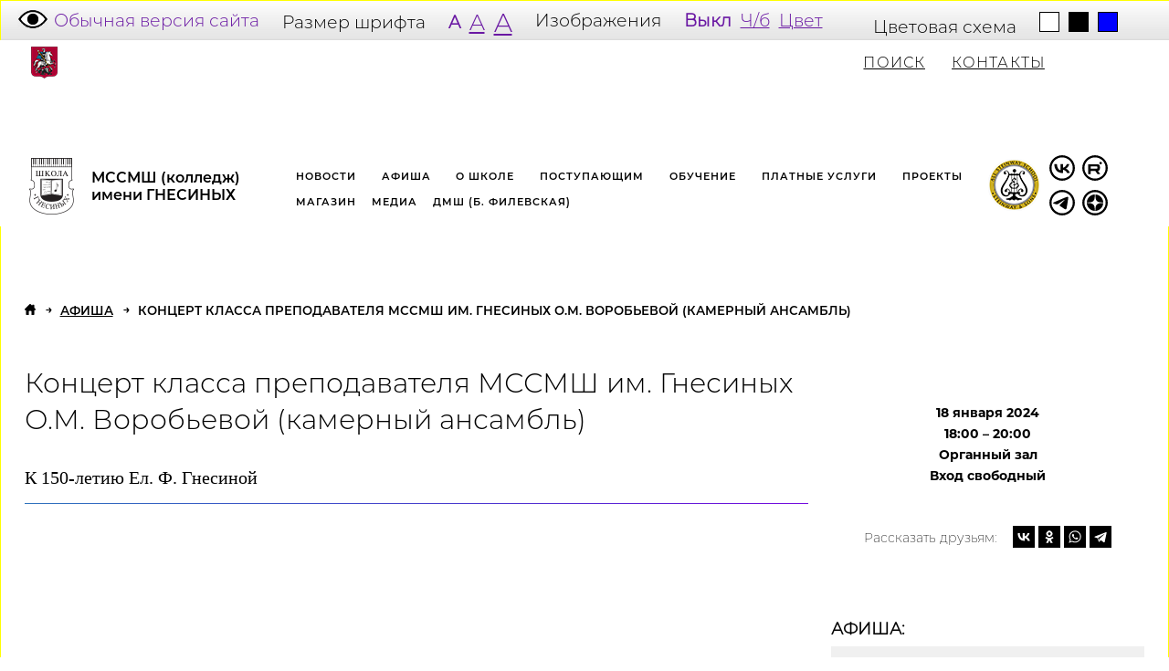

--- FILE ---
content_type: text/html; charset=UTF-8
request_url: https://gnessinka.ru/low/kontserty/kontsert_klassa_prepodavatelya_mssmsh_imh_gnesinykh_ohmh_vorobevoy_hkamernyy_ansambl/
body_size: 9222
content:
<!DOCTYPE html>
<html xmlns="http://www.w3.org/1999/xhtml" xml:lang="ru" lang="ru">
	<head>
		<meta http-equiv="Content-Type" content="text/html; charset=UTF-8" />
<meta name="robots" content="index, follow" />
<meta name="keywords" content="школа Гнесиных, Музыкальная школа, МССМШ, Гнесинка, Gnessin school" />
<meta name="description" content="К 150-летию Ел. Ф. Гнесиной" />
<link href="/bitrix/js/bquadro/cookienoties/styles/style.css?17478298002041" type="text/css"  rel="stylesheet" />
<link href="/bitrix/cache/css/s3/vnut_ru_low/page_9d01dd24e5580fa2f7bb542ac9d08ac9/page_9d01dd24e5580fa2f7bb542ac9d08ac9_v1.css?17659080491104" type="text/css"  rel="stylesheet" />
<link href="/bitrix/cache/css/s3/vnut_ru_low/template_999371ccf2eb267bb0351eadb3b2b752/template_999371ccf2eb267bb0351eadb3b2b752_v1.css?17659080466062" type="text/css"  data-template-style="true" rel="stylesheet" />
<script>if(!window.BX)window.BX={};if(!window.BX.message)window.BX.message=function(mess){if(typeof mess==='object'){for(let i in mess) {BX.message[i]=mess[i];} return true;}};</script>
<script>(window.BX||top.BX).message({"JS_CORE_LOADING":"Загрузка...","JS_CORE_NO_DATA":"- Нет данных -","JS_CORE_WINDOW_CLOSE":"Закрыть","JS_CORE_WINDOW_EXPAND":"Развернуть","JS_CORE_WINDOW_NARROW":"Свернуть в окно","JS_CORE_WINDOW_SAVE":"Сохранить","JS_CORE_WINDOW_CANCEL":"Отменить","JS_CORE_WINDOW_CONTINUE":"Продолжить","JS_CORE_H":"ч","JS_CORE_M":"м","JS_CORE_S":"с","JSADM_AI_HIDE_EXTRA":"Скрыть лишние","JSADM_AI_ALL_NOTIF":"Показать все","JSADM_AUTH_REQ":"Требуется авторизация!","JS_CORE_WINDOW_AUTH":"Войти","JS_CORE_IMAGE_FULL":"Полный размер"});</script>

<script src="/bitrix/js/main/core/core.min.js?1722968544225422"></script>

<script>BX.Runtime.registerExtension({"name":"main.core","namespace":"BX","loaded":true});</script>
<script>BX.setJSList(["\/bitrix\/js\/main\/core\/core_ajax.js","\/bitrix\/js\/main\/core\/core_promise.js","\/bitrix\/js\/main\/polyfill\/promise\/js\/promise.js","\/bitrix\/js\/main\/loadext\/loadext.js","\/bitrix\/js\/main\/loadext\/extension.js","\/bitrix\/js\/main\/polyfill\/promise\/js\/promise.js","\/bitrix\/js\/main\/polyfill\/find\/js\/find.js","\/bitrix\/js\/main\/polyfill\/includes\/js\/includes.js","\/bitrix\/js\/main\/polyfill\/matches\/js\/matches.js","\/bitrix\/js\/ui\/polyfill\/closest\/js\/closest.js","\/bitrix\/js\/main\/polyfill\/fill\/main.polyfill.fill.js","\/bitrix\/js\/main\/polyfill\/find\/js\/find.js","\/bitrix\/js\/main\/polyfill\/matches\/js\/matches.js","\/bitrix\/js\/main\/polyfill\/core\/dist\/polyfill.bundle.js","\/bitrix\/js\/main\/core\/core.js","\/bitrix\/js\/main\/polyfill\/intersectionobserver\/js\/intersectionobserver.js","\/bitrix\/js\/main\/lazyload\/dist\/lazyload.bundle.js","\/bitrix\/js\/main\/polyfill\/core\/dist\/polyfill.bundle.js","\/bitrix\/js\/main\/parambag\/dist\/parambag.bundle.js"]);
</script>
<script>BX.Runtime.registerExtension({"name":"jquery","namespace":"window","loaded":true});</script>
<script>BX.Runtime.registerExtension({"name":"bquadro.cookienoties","namespace":"window","loaded":true});</script>
<script>(window.BX||top.BX).message({"LANGUAGE_ID":"ru","FORMAT_DATE":"DD.MM.YYYY","FORMAT_DATETIME":"DD.MM.YYYY HH:MI:SS","COOKIE_PREFIX":"BITRIX_SM","SERVER_TZ_OFFSET":"10800","UTF_MODE":"Y","SITE_ID":"s3","SITE_DIR":"\/low\/","USER_ID":"","SERVER_TIME":1768728488,"USER_TZ_OFFSET":0,"USER_TZ_AUTO":"Y","bitrix_sessid":"f99603837697912257671fb77e4bfa4a"});</script>


<script src="/bitrix/js/main/jquery/jquery-1.12.4.min.js?176357257497714"></script>
<script src="/bitrix/js/bquadro/cookienoties/src/script.js?17478298002087"></script>
<script>BX.setJSList(["\/bitrix\/templates\/vnut_ru_low\/components\/bitrix\/menu\/bottom\/script.js"]);</script>
<script>BX.setCSSList(["\/bitrix\/templates\/vnut_ru_low\/components\/bitrix\/news\/afisha\/bitrix\/news.detail\/.default\/style.css","\/bitrix\/templates\/vnut_ru_low\/components\/bitrix\/breadcrumb\/xlebkroshki\/style.css","\/bitrix\/templates\/vnut_ru_low\/components\/bitrix\/menu\/bottom\/style.css"]);</script>
<meta property="og:title" content="Концерт класса преподавателя МССМШ им. Гнесиных О.М. Воробьевой (камерный ансамбль)" data-meta-dynamic="true">
<meta property="og:image" content="http://gnessinka.ru/upload/iblock/ef7/71p1axxrj668q1116z70v1nfmrsfnut4/Vorobeva_Olya_1.jpg"/>
<meta property="og:description" content="Московская средняя специальная музыкальная школа имени Гнесиных, МССМШ." data-meta-dynamic="true">
<meta property="og:site_name" content="Школа Гнесиных" data-meta-dynamic="true">
<meta property="og:image:alt" content="Школа Гнесиных" data-meta-dynamic="true">
<meta property="og:locale" content="ru_RU" data-meta-dynamic="true">



<script  src="/bitrix/cache/js/s3/vnut_ru_low/template_44a218c1e6ce4fbab169dc38ac4d23bc/template_44a218c1e6ce4fbab169dc38ac4d23bc_v1.js?17659080452238"></script>
<script>var _ba = _ba || []; _ba.push(["aid", "f4c09de441f4c1c4bbc712afa7f35aa2"]); _ba.push(["host", "gnessinka.ru"]); (function() {var ba = document.createElement("script"); ba.type = "text/javascript"; ba.async = true;ba.src = (document.location.protocol == "https:" ? "https://" : "http://") + "bitrix.info/ba.js";var s = document.getElementsByTagName("script")[0];s.parentNode.insertBefore(ba, s);})();</script>


				<meta name="viewport" content="width=device-width, initial-scale=1.0, maximum-scale=1.0">
<meta name="google-site-verification" content="YCLJTpudmctI51b_5M13Mb5C2NP5MlNdXd61b5S7GCs" />
<link rel="apple-touch-icon" sizes="180x180" href="/low/_/i/icons/apple-touch-icon.png?v=Kmn9pEp6yK">
<link rel="icon" type="image/png" sizes="32x32" href="/low/_/i/icons/favicon-32x32.png?v=Kmn9pEp6yK">
<link rel="icon" type="image/png" sizes="192x192" href="/low/_/i/icons/android-chrome-192x192.png?v=Kmn9pEp6yK">
<link rel="icon" type="image/png" sizes="16x16" href="/low/_/i/icons/favicon-16x16.png?v=Kmn9pEp6yK">
<link rel="manifest" href="/low/_/i/icons/site.webmanifest?v=Kmn9pEp6yK">
<link rel="mask-icon" href="/low/_/i/icons/safari-pinned-tab.svg?v=Kmn9pEp6yK" color="#603cba">
<link rel="shortcut icon" href="/low/_/i/icons/favicon.ico?v=Kmn9pEp6yK">
<meta name="apple-mobile-web-app-title" content="Школа Гнесиных">
<meta name="application-name" content="Школа Гнесиных">
<meta name="msapplication-TileColor" content="#7304e5">
<meta name="msapplication-TileImage" content="/low/_/i/icons/mstile-144x144.png?v=Kmn9pEp6yK">
<meta name="msapplication-config" content="/low/_/i/icons/browserconfig.xml?v=Kmn9pEp6yK">
<meta name="theme-color" content="#7304e5">

<link type="text/css" rel="stylesheet" href="/low/_/css/slick.css?10" />
<link type="text/css" rel="stylesheet" href="/low/_/css/content.css?22" />
<link type="text/css" rel="stylesheet" href="/low/_/css/style.css?31" />
<link type="text/css" rel="stylesheet" href="/low/_/css/style.my.css?50" />
<link type="text/css" rel="stylesheet" href="/low/_/css/media.css?55" />
<link rel="stylesheet" type="text/css" href="/low/_/css/styles_cecutient.css?3">
<link rel="stylesheet" type="text/css" href="/low/_/css/owl.carousel.min.css?60">
<link rel="stylesheet" type="text/css" href="/low/_/css/owl.theme.default.min.css?70">
<link rel="stylesheet" type="text/css" href="/low/_/fancyBox/source/jquery.fancybox.css?80">
<!--[if IE 8 ]> 
<link rel="stylesheet" type="text/css" href="/low/_/css/site_ie8.css?90">
<![endif]-->		<title>Концерт класса преподавателя МССМШ им. Гнесиных О.М. Воробьевой (камерный ансамбль)</title>
	</head>
	<body class="font1 pic_none home"><div id="bquadro_cookie_panel">
                <div id="bottom_cookies_panel" class="cookie-panel" style="background-color:#0d3bf2; color:#ffffff; ">
                <div class="container"><p>Продолжая пользоваться этим сайтом, вы соглашаетесь на использование cookie и обработку данных.</p><div class="cookie-panel__btn" style="background-color:#0c0f17; color:#f2eded; ">Подтвердить</div></div></div></div>
<!-- Начало счетчика Яндекс VK-->
<!-- Yandex.Metrika counter -->
<script type="text/javascript" >
   (function(m,e,t,r,i,k,a){m[i]=m[i]||function(){(m[i].a=m[i].a||[]).push(arguments)};
   m[i].l=1*new Date();k=e.createElement(t),a=e.getElementsByTagName(t)[0],k.async=1,k.src=r,a.parentNode.insertBefore(k,a)})
   (window, document, "script", "https://mc.yandex.ru/metrika/tag.js", "ym");

   ym(51216962, "init", {
        clickmap:true,
        trackLinks:true,
        accurateTrackBounce:true,
        webvisor:true
   });
</script>
<noscript><div><img src="https://mc.yandex.ru/watch/51216962" style="position:absolute; left:-9999px;" alt="" /></div></noscript>
<!-- /Yandex.Metrika counter -->
<script type="text/javascript">!function(){var t=document.createElement("script");t.type="text/javascript",t.async=!0,t.src="https://vk.com/js/api/openapi.js?169",t.onload=function(){VK.Retargeting.Init("VK-RTRG-972843-1VupC"),VK.Retargeting.Hit()},document.head.appendChild(t)}();</script><noscript><img src="https://vk.com/rtrg?p=VK-RTRG-972843-1VupC" style="position:fixed; left:-999px;" alt=""/></noscript>
<!-- Конец счетчика Яндекс VK-->
		<div id="panel"></div>
		<div class='low_settings'>
			<div class="settings">
	<div>
		<div class="cols_1_2">
			<a class="normal_version" href="/ru/kontserty/kontsert_klassa_prepodavatelya_mssmsh_imh_gnesinykh_ohmh_vorobevoy_hkamernyy_ansambl/">&nbsp;Обычная версия сайта</a>
			<div class="font_size">
				<span>Размер шрифта</span>
				<span class="size_1"><a href="?SetSize=1">A</a></span>
				<span class="size_2"><a href="?SetSize=2">A</a></span>
				<span class="size_3"><a href="?SetSize=3">A</a></span>
			</div>
		</div>
		<div class="cols_3_4">
			<div class="color_pic">
				<span>Изображения</span>
				<span class="pic_1"><a href="?SetPic=1">Выкл</a></span>
				<span class="pic_2"><a href="?SetPic=2">Ч/б</a></span>
				<span class="pic_3"><a href="?SetPic=3">Цвет</a></span>
			</div>
			<div class="color_scheme">
				<span>Цветовая схема</span>
				<span class="color_1"><a href="?SetColor=1"></a></span>
				<span class="color_2"><a href="?SetColor=2"></a></span>
				<span class="color_3"><a href="?SetColor=3"></a></span>
			</div>
		</div>
	</div>
</div>		</div>
		<header class="site-header">	<div class="top-bar">		<div class="w90">			<div class="top-bar-logo fl">				<a href="https://www.mos.ru/kultura/"><img src="/low/_/i/tpl.png"></a>			</div>			<div class="top-bar-dropdown fl">			</div>			<div class="top-bar-menu fl">				<ul>					<li class="search-mob"><a href="/low/search/" class="search-icon" title="Поиск">					   <span>ПОИСК</span>					   <img src="/ru/_/i/ic-search.svg" alt="">					</a></li>					<li class="contacts-mob"><a href="/low/kontakty/">Контакты</a></li>					<li class="lang-mob"><a href="#"><img src="/ru/_/i/ic-en.svg" alt=""></a></li>					<!-- li><span>РУС / </span><a href="/en/">ENG</a></li -->				</ul>				<a href="/ru/kontserty/kontsert_klassa_prepodavatelya_mssmsh_imh_gnesinykh_ohmh_vorobevoy_hkamernyy_ansambl/">					<img src="/low/_/i/eye.png">				</a>			</div>		</div>	</div>	<div class="secondary-menu">		
	</div>	<div class="main-header-section">		<div class="w90">			<div class="site-logo fl">				<a href="/low/">					<img src="/low/_/i/logo.png">					<h3>						МССМШ <span>(колледж)</span> <br> <span>имени</span> ГНЕСИНЫХ					</h3>				</a>			</div>			<div class="main-menu fl">				<ul id="main-menu-list">					
     <!-- first level-->
		<li >
		<a href="/low/events/">
			Новости		</a> <!--2904761713 -->
			</li>
     <!-- first level-->
		<li current>
		<a href="/low/kontserty/">
			Афиша		</a> <!--2912869261 -->
			</li>
     <!-- first level-->
		<li >
		<a href="/low/o-shkole/">
			О школе		</a> <!--1244951965 -->
					<div class="hidden-sub-menu">
				<div class="inner-hidden-sub-menu">
																<ul>
						  <!-- second level-->
							<li >
																	<a 
										href="/low/o-shkole/svedeniya/"
																			>
										Сведения об образовательной организации									</a>
															</li>
						  <!-- second level-->
							<li >
																	<a 
										href="/low/o-shkole/istoriya-shkoly-v-datakh/"
																			>
										История									</a>
															</li>
						  <!-- second level-->
							<li >
																	<a 
										href="/low/o-shkole/struktura/"
																			>
										Структура									</a>
															</li>
						  <!-- second level-->
							<li >
																	<a 
										href="https://gnessinka.ru/3d/tour.html"
										target=_blank									>
										Виртуальный тур									</a>
															</li>
						  <!-- second level-->
							<li >
																	<a 
										href="/low/o-shkole/kollektivy/"
																			>
										Коллективы									</a>
															</li>
						  <!-- second level-->
							<li >
																	<a 
										href="/low/o-shkole/nashi-laureaty/"
																			>
										Лауреаты									</a>
															</li>
						  <!-- second level-->
							<li >
																	<a 
										href="/low/o-shkole/luchshiy-uchenik/"
																			>
										Звание «Лучший ученик»									</a>
															</li>
						  <!-- second level-->
							<li >
																	<a 
										href="/low/o-shkole/vypuskniki/"
																			>
										Выпускники									</a>
															</li>
												</ul>
									</div>
			</div>
			</li>
     <!-- first level-->
		<li >
		<a href="/low/postupayushchim/">
			Поступающим		</a> <!--1257367646 -->
					<div class="hidden-sub-menu">
				<div class="inner-hidden-sub-menu">
																<ul>
						  <!-- second level-->
							<li >
																	<a 
										href="/low/postupayushchim/informatsiya-dlya-postupayushchikh/"
																			>
										Информация для поступающих									</a>
															</li>
						  <!-- second level-->
							<li >
																	<a 
										href="/low/postupayushchim/vstupitelnye-trebovaniya/"
																			>
										Вступительные требования для поступающих									</a>
															</li>
						  <!-- second level-->
							<li >
																	<a 
										href="/low/postupayushchim/otborochnye-konsultatsii-i-ekzameny/"
																			>
										Отборочные консультации и экзамены									</a>
															</li>
						  <!-- second level-->
							<li >
																	<a 
										href="/low/postupayushchim/rezultaty-tvorcheskikh-ispytaniy/"
																			>
										Результаты творческих испытаний									</a>
															</li>
												</ul>
									</div>
			</div>
			</li>
     <!-- first level-->
		<li >
		<a href="/low/uchashchimsya/">
			Обучение		</a> <!--3394837612 -->
					<div class="hidden-sub-menu">
				<div class="inner-hidden-sub-menu">
																<ul>
						  <!-- second level-->
							<li >
																	<a 
										href="/low/uchashchimsya/uchebnye-podrazdeleniya/"
																			>
										Учебные подразделения МССМШ									</a>
															</li>
						  <!-- second level-->
							<li >
																	<a 
										href="/low/uchashchimsya/prepodavateli/"
																			>
										Педагоги МССМШ									</a>
															</li>
						  <!-- second level-->
							<li >
																	<a 
										href="/low/uchashchimsya/raspisanie/"
																			>
										Расписание									</a>
															</li>
						  <!-- second level-->
							<li >
																	<a 
										href="/low/uchashchimsya/psikholog/"
																			>
										Психолог									</a>
															</li>
						  <!-- second level-->
							<li >
																	<a 
										href="/low/uchashchimsya/library/"
																			>
										Библиотека									</a>
															</li>
						  <!-- second level-->
							<li >
																	<a 
										href="/low/uchashchimsya/elektronnyy-dnevnik/"
																			>
										Дневник									</a>
															</li>
						  <!-- second level-->
							<li >
																	<a 
										href="/low/uchashchimsya/metodika/"
																			>
										Методическая работа									</a>
															</li>
						  <!-- second level-->
							<li >
																	<a 
										href="/low/uchashchimsya/uchebnye-podrazdeleniya-dmsh-mssmsh/"
																			>
										Учебные подразделения ДМШ									</a>
															</li>
						  <!-- second level-->
							<li >
																	<a 
										href="/low/uchashchimsya/pedagogi-mgdmsh/"
																			>
										Педагоги ДМШ									</a>
															</li>
												</ul>
									</div>
			</div>
			</li>
     <!-- first level-->
		<li >
		<a href="/low/platnye-uslugi/">
			Платные услуги		</a> <!--1730368592 -->
					<div class="hidden-sub-menu">
				<div class="inner-hidden-sub-menu">
																<ul>
						  <!-- second level-->
							<li >
																	<a 
										href="/low/platnye-uslugi/mssmsh/"
																			>
										МССМШ									</a>
															</li>
						  <!-- second level-->
							<li >
																	<a 
										href="/low/platnye-uslugi/training/"
																			>
										Курсы повышения квалификации									</a>
															</li>
						  <!-- second level-->
							<li >
																	<a 
										href="/low/platnye-uslugi/dmsh-pri-mssmsh/"
																			>
										ДМШ при МССМШ									</a>
															</li>
						  <!-- second level-->
							<li >
																	<a 
										href="/low/platnye-uslugi/nalogovy-vychet/"
																			>
										Налоговый вычет									</a>
															</li>
												</ul>
									</div>
			</div>
			</li>
     <!-- first level-->
		<li >
		<a href="/low/proekty/">
			Проекты		</a> <!--2851541742 -->
					<div class="hidden-sub-menu">
				<div class="inner-hidden-sub-menu">
																<ul>
						  <!-- second level-->
							<li >
																	<a 
										href="/low/proekty/letnyaya-shkola/"
																			>
										Летняя школа в Гнесинке									</a>
															</li>
						  <!-- second level-->
							<li >
																	<a 
										href="/low/proekty/festival-gnessin-air-na-znamenke/"
																			>
										Фестиваль «Gnessin Air на Знаменке»									</a>
															</li>
						  <!-- second level-->
							<li >
																	<a 
										href="/low/proekty/yanvarskie-vechera/"
																			>
										Фестиваль «Январские вечера»									</a>
															</li>
						  <!-- second level-->
							<li >
																	<a 
										href="/low/proekty/festival-kamernykh-ansambley/"
																			>
										Фестиваль фортепианных и камерных ансамблей									</a>
															</li>
						  <!-- second level-->
							<li >
																	<a 
										href="/low/proekty/flute-generation-xxi/"
																			>
										Flute generation XXI									</a>
															</li>
						  <!-- second level-->
							<li >
																	<a 
										href="/low/proekty/gnessin-competition/"
																			>
										Gnessin Competition									</a>
															</li>
						  <!-- second level-->
							<li >
																	<a 
										href="/low/proekty/barochnaya-masterskaya/"
																			>
										Барочная мастерская									</a>
															</li>
						  <!-- second level-->
							<li >
																	<a 
										href="/low/proekty/stili-v-iskusstve/"
																			>
										Стили в искусстве									</a>
															</li>
						  <!-- second level-->
							<li >
																	<a 
										href="/low/proekty/zrimaya-muzyka/"
																			>
										Зримая музыка									</a>
															</li>
						  <!-- second level-->
							<li >
																	<a 
										href="/low/proekty/muzykalno-teoreticheskaya-olimpiada/"
																			>
										Музыкально-теоретическая олимпиада									</a>
															</li>
						  <!-- second level-->
							<li >
																	<a 
										href="/low/proekty/otkrytyy-konkurs-chtetsov/"
																			>
										Открытый конкурс чтецов									</a>
															</li>
						  <!-- second level-->
							<li >
																	<a 
										href="/low/proekty/ritm-teatr/"
																			>
										Ритм-театр									</a>
															</li>
						  <!-- second level-->
							<li >
																	<a 
										href="/low/proekty/god-pedagoga-i-nastavnika-2023/"
																			>
										Год педагога и наставника (2023)									</a>
															</li>
						  <!-- second level-->
							<li >
																	<a 
										href="/low/proekty/festival-khorovykh-kollektivov-ty-otkuda-muzyka-/"
																			>
										Фестиваль хоров ДМШ и ДШИ ЗАО г. Москвы «Ты откуда, музыка?»									</a>
															</li>
												</ul>
									</div>
			</div>
			</li>
     <!-- first level-->
		<li >
		<a href="/low/shop/">
			Магазин		</a> <!--3069191307 -->
					<div class="hidden-sub-menu">
				<div class="inner-hidden-sub-menu">
																<ul>
						  <!-- second level-->
							<li >
																	<a 
										href="/low/shop/multimedia/"
																			>
										Мультимедиа									</a>
															</li>
						  <!-- second level-->
							<li >
																	<a 
										href="/low/shop/pechatnye-izdaniya/"
																			>
										Печатные издания									</a>
															</li>
												</ul>
									</div>
			</div>
			</li>
     <!-- first level-->
		<li >
		<a href="/low/multimedia/">
			Медиа		</a> <!--3275807853 -->
					<div class="hidden-sub-menu">
				<div class="inner-hidden-sub-menu">
																<ul>
						  <!-- second level-->
							<li >
																	<a 
										href="/low/multimedia/gnesin-live/"
																			>
										Видеорепортажи									</a>
															</li>
						  <!-- second level-->
							<li >
																	<a 
										href="/low/multimedia/video/"
																			>
										Видеогалерея									</a>
															</li>
						  <!-- second level-->
							<li >
																	<a 
										href="/low/multimedia/fotogalereya/"
																			>
										Фотогалерея									</a>
															</li>
						  <!-- second level-->
							<li >
																	<a 
										href="/low/multimedia/izdaniya/"
																			>
										Издания									</a>
															</li>
						  <!-- second level-->
							<li >
																	<a 
										href="/low/multimedia/smi/"
																			>
										СМИ о школе									</a>
															</li>
												</ul>
									</div>
			</div>
			</li>
     <!-- first level-->
		<li >
		<a href="/low/events/dmsh-pri-mssmsh-im-gnesinykh-chto-vazhno-znat-roditelyam/">
			ДМШ (Б. ФИЛЕВСКАЯ)		</a> <!--1009876052 -->
			</li>
<div class="show-1024"><li><a href="/low/kontakty/">Контакты</a></li></div>				</ul>				<div class="hover-effect"></div>			</div>			<div class="second-logo fl">				<img src="/low/_/i/sli.png">			</div><div class="top-social"><ul><li><a href="https://vk.com/gnessinka" target="_blank"><img src="/low/_/i/x.gif" class="soc_vk"></a></li><li><a href="https://rutube.ru/channel/24261983/" target="_blank"><img src="/low/_/i/x.gif" class="soc_rutube"></a></li><li><a href="https://t.me/gnessinka" target="_blank"><img src="/low/_/i/x.gif" class="soc_telegram"></a></li><li><a href="https://zen.yandex.ru/id/622202e5d2eb4c6d0cac05a4?lang=ru&amp;hide_interest_header=1" target="_blank"><img style="display: inherit !important;" src="/low/_/i/x.gif" class="soc_dzen"></a></li></ul></div>		</div>	</div>	<!-- <div class="nav-arrow"><span><a href="#"><img src="/_/i/nav-site.png"></a></span></div> --></header>	   <main>

<div class="container other-pages-container">
	<div class="bread-crumbs"><ul><li><a href="/low/"><img src="/low/_/i/crumb-home.png"></a></li>
			<li>
				
				<a href="/low/kontserty/" title="Афиша" itemprop="url">
					<span itemprop="name">Афиша</span>
				</a>
				<meta itemprop="position" content="1" />
			</li>
			<li>
				<i class="fa fa-angle-right"></i>
				<span itemprop="name">Концерт класса преподавателя МССМШ им. Гнесиных О.М. Воробьевой (камерный ансамбль)</span>
				<meta itemprop="position" content="2" />
			</li></ul></div>
	<div class="content afisha-detail">
		<div class="sidebar-active sidebar-position-right">
			<div class="page-section afisha-detail">
				<h1 class="longtitle">Концерт класса преподавателя МССМШ им. Гнесиных О.М. Воробьевой (камерный ансамбль)</h1>
				
				К 150-летию Ел. Ф. Гнесиной				
				<hr>
				<!-- p class="fr text-right" style="float: right; text-align: right; max-width: 210px;">
					<b>
					</b>
				</p -->
								

				<div><!-- div class="shortened-paragraph" style="height: 467px;" -->
														

					

					

					

					

					

					

					
					
				</div><!-- shortened-paragraph -->


				
			</div>
			<div class="sidebar right-sidebar">
				<div class="sidebar-item afisha-mer-info">

																	<a href="/upload/iblock/ef7/71p1axxrj668q1116z70v1nfmrsfnut4/Vorobeva_Olya_1.jpg" class="fancybox" rel="pfg">
							<img src="/upload/resize_img/tvorcheskie_proekty/gnesinskaya_pauza/upload/iblock/ef7/71p1axxrj668q1116z70v1nfmrsfnut4/Vorobeva_Olya_1.jpg">
						</a>
					
					<div class="mer-01 single-news-banner">
<p>
					18 января 2024<br>18:00 &ndash; 20:00<br>													Органный зал<br>
												Вход свободный</p>
																		<div class="share-ami">
	<span class="fl ttn">Рассказать друзьям:</span>
	<span class="fr">
		<!--<a href="#"><img src="/low/_/i/vk-a.png"></a>
		<a href="#"><img src="/low/_/i/fb-a.png"></a>
		<a href="#"><img src="/low/_/i/tw-a.png"></a>
		<a href="#"><img src="/low/_/i/gp-a.png"></a>
		<a href="#"><img src="/low/_/i/pn-a.png"></a> -->
<script src="//yastatic.net/share2/share.js"></script>
<div class="ya-share2" data-size="m" data-shape="round" data-services="vkontakte,odnoklassniki,whatsapp,telegram" data-color-scheme="normal"></div>

	</span>
	<div class="clear"></div>
	<script src="//yastatic.net/es5-shims/0.0.2/es5-shims.min.js"></script>

</div>					</div>

				</div><!-- sidebar-item afisha-mer-info single-news-banner -->

				<div class="sidebar-item">
					<div class="sidebar-item-title"><span>Афиша:</span></div>
					<!-- div class="events-small-calendar" id="events-small-calendar"></div -->
											<table border=1 cellspacing=0 cellpadding=2 class="events-calendar2"> 	<tr>		<td colspan=7> 			<table width="100%" border=0 cellspacing=0 cellpadding=0> 				<tr> 					<td align="left"><a href="?m=12&y=2025">&lt;&lt;&lt;</a></td> 					<td align="center">январь 2026</td> 					<td align="right"><a href="?m=02&y=2026">&gt;&gt;&gt;</a></td> 				</tr> 			</table> 		</td> 	</tr>  <tr><td>Пн</td><td>Вт</td><td>Ср</td><td>Чт</td><td>Пт</td><td>Сб</td><td>Вс</td><tr>	 <tr>
		<td align="center" >	&nbsp</td>
		<td align="center" >	&nbsp</td>
		<td align="center" >	&nbsp</td>
		<td align="center" >	1</td>
		<td align="center" >	2</td>
		<td align="center" >	3</td>
		<td align="center" >	4</td>
 </tr>
 <tr>
		<td align="center" >	5</td>
		<td align="center" >	6</td>
		<td align="center" >	7</td>
		<td align="center" >	8</td>
		<td align="center" >	9</td>
		<td align="center" >	10</td>
		<td align="center" >	11</td>
 </tr>
 <tr>
		<td align="center" >	12</td>
		<td align="center" >	<b><a href="/low/kontserty/?date=13.01.2026">13</a></b></td>
		<td align="center" >	14</td>
		<td align="center" >	15</td>
		<td align="center" >	16</td>
		<td align="center" >	<b><a href="/low/kontserty/?date=17.01.2026">17</a></b></td>
		<td align="center" style="border: 1px solid red;">	18</td>
 </tr>
 <tr>
		<td align="center" >	19</td>
		<td align="center" >	20</td>
		<td align="center" >	21</td>
		<td align="center" >	22</td>
		<td align="center" >	23</td>
		<td align="center" >	<b><a href="/low/kontserty/?date=24.01.2026">24</a></b></td>
		<td align="center" >	<b><a href="/low/kontserty/?date=25.01.2026">25</a></b></td>
 </tr>
 <tr>
		<td align="center" >	26</td>
		<td align="center" >	<b><a href="/low/kontserty/?date=27.01.2026">27</a></b></td>
		<td align="center" >	28</td>
		<td align="center" >	29</td>
		<td align="center" >	<b><a href="/low/kontserty/?date=30.01.2026">30</a></b></td>
		<td align="center" >	<b><a href="/low/kontserty/?date=31.01.2026">31</a></b></td>
		<td align="center" >	&nbsp</td>
 </tr>
</table> 						</div>

			</div> <!-- sidebar right-sidebar -->

		</div> <!-- active-sidebar sidebar-position-right -->
		<div class="clear"></div>



		


														
		

		


		<br />
			<p>
						<span class="clr both"></span>
			<div  class="vozvrat-spisku"><a href="/low/kontserty/?m=01&y=2024">Возврат к списку</a></div>
		</p>
	</div> <!-- close content  -->
</div> <!-- close container other-pages-container -->	

						</div><!-- close page-section -->
						<div class="clear">
						</div>
					</div><!-- close sidebar-position-left -->
				</div><!-- close content -->
			</div> <!-- close container other-pages-container -->			
		</main>

<div class="container">
	<div class="_rr_blue-back">
			 <footer class="site-footer">	<div class="footer-inner">		<div class="button-footer"><a href="#1">Поддержать</a></div>		<span class="age">6+</span>		<div class="footer-info fl">			<span class="copyright">© 2026 МССМШ им. Гнесиных<br />
119019, Москва, ул. Знаменка, д.&nbsp;12/2&nbsp;стр.3<br />
Создание сайта &ndash; <a href="https://elcos-design.ru/" target="_blank" title="Элкос-Дизайн">Элкос-Дизайн</a></span>		</div>		<div class="footer-menus fl">			<div class="f-top-menu"><ul>			<li><a href="/low/kontakty/">Контакты</a></li>					<li><a href="/low/search/">Поиск</a></li>					<li><a href="/low/map/">Карта сайта</a></li>					<li><a href="/ru/kontserty/kontsert_klassa_prepodavatelya_mssmsh_imh_gnesinykh_ohmh_vorobevoy_hkamernyy_ansambl/">Обычная версия</a></li>		</ul>			</div>			<div class="f-second-menu">				
<ul>

			<li><a href="/low/personalnye-dannye-deti/">Персональные данные.дети</a></li>
		
			<li><a href="/low/telefon-doveriya/">Телефон доверия</a></li>
		

</ul>
			</div>			<div class="f-pi">					<ul class="setpic23">
	<li><!--noindex--><a href="https://www.mos.ru/calendar/" rel="nofollow" target="_blank" title="mos.ru Официальный сайт Мэра Москвы"><img src="/low/_/i/l1.jpg" alt="mos.ru Официальный сайт Мэра Москвы" /></a><!--/noindex--></li>
	<li><!--noindex--><a href="http://xn--80aalcbc2bocdadlpp9nfk.xn--d1acj3b/multimedia/videorolik_o_zawite_detskih_personalnyh_dannyh1/" rel="nofollow" target="_blank" title="Портал персональные данные.Дети"><img src="/low/_/i/l2.jpg" alt="Портал персональные данные.Дети" /></a><!--/noindex--></li>
	<li><a href="/low/o-shkole/com-virtuemart-menu-categories/docs/4428-nezavisimaya-otsenka/" title="Независимая оценка"><img src="/low/_/i/l3.jpg" alt="Независимая оценка" /></a></li>
	<li><!--noindex--><a href="http://www.bus.gov.ru/pub/info-card/271471?activeTab=3" rel="nofollow" target="_blank" title="Результаты независимой оценки"><img src="/low/_/i/l4.jpg" alt="Результаты независимой оценки" /></a><!--/noindex--></li>
	<li><!--noindex--><a href="https://grants.culture.ru/" rel="nofollow" target="_blank" title="Культура.Гранты России"><img src="/low/_/i/15.jpg" alt="Культура.Гранты России" /></a><!--/noindex--></li>
	<li><!--noindex--><a href="https://historydepositarium.ru/" rel="nofollow" target="_blank" title="Всенародный исторический депозитарий Лица Победы"><img src="/low/_/i/17.jpg" alt="Всенародный исторический депозитарий Лица Победы" /></a><!--/noindex--></li>
</ul>



<ul class="setpic1">
	<li><!--noindex--><a href="https://www.mos.ru/calendar/" rel="nofollow" target="_blank" title="mos.ru Официальный сайт Мэра Москвы">mos.ru Официальный сайт Мэра Москвы</a><!--/noindex--></li>
	<li><!--noindex--><a href="http://xn--80aalcbc2bocdadlpp9nfk.xn--d1acj3b/multimedia/videorolik_o_zawite_detskih_personalnyh_dannyh1/" rel="nofollow" target="_blank" title="Портал персональные данные.Дети">Портал персональные данные.Дети</a><!--/noindex--></li>
	<li><a href="/low/o-shkole/com-virtuemart-menu-categories/docs/4428-nezavisimaya-otsenka/" title="Независимая оценка">Независимая оценка</a></li>
	<li><!--noindex--><a href="http://www.bus.gov.ru/pub/info-card/271471?activeTab=3" rel="nofollow" target="_blank" title="Результаты независимой оценки">Результаты независимой оценки</a><!--/noindex--></li>
	<li><!--noindex--><a href="https://grants.culture.ru/" rel="nofollow" target="_blank" title="Культура.Гранты России">Культура.Гранты России</a><!--/noindex--></li>
	<li><!--noindex--><a href="https://historydepositarium.ru/" rel="nofollow" target="_blank" title="Всенародный исторический депозитарий Лица Победы">Всенародный исторический депозитарий Лица Победы</a><!--/noindex--></li>
</ul>
			</div>		</div>		<div class="clear"></div>	</div></footer><script>$(document).ready(function () {	var str_ru = $("main div.content").html();	str_low = str_ru.replace(RegExp("/ru/",'g'),"/low/");	$("main div.content").html(str_low);console.log('Processing...');});</script> 
<script src="https://code.jquery.com/jquery-latest.min.js?20"></script>
<!--<script src="https://www.youtube.com/iframe_api"></script>-->
<script src="/low/_/js/select2.js?22"></script>
<script src="/low/_/js/slick.min.js?23"></script>
<script src="/low/_/js/owl.carousel.min.js?24"></script>
<script src="/low/_/fancyBox/source/jquery.fancybox.js?26"></script>
<script src="/low/_/js/jquery.my.js?33"></script>
<!--[if lt IE 9]><script src="/low/_/js/html5shiv-3.7.min.js?27"></script><![endif]-->
<!--[if lt IE 8]>
<link rel="stylesheet" href="/low/_/css/old-ie.css?28" media="screen,projection" />
<script src="/low/_/js/old-ie.js?30"></script>
<![endif]-->


<script src="/bitrix/js/fgsoft.autoloader/autoloader.plugin.js"></script>
<script>
(function($){
    if ($('#wrap-news').length && $('.load-more-events font.text').length) {
        $('#wrap-news').showMorePlugin({
            item: '.item-post-list',
            wrapNavigation: '.load-more-events',
            buttonClass: 'show-more',
            divButtonClass: 'div-show-more',
        });
    }
	
$('#wrap-news').on("autoloaderComplete", function (event) {
    console.log(event.items);
});
	
})(jQuery);
</script>	</div>
</div>

	</body>
<!-- Departament kultury counter -->
<script type="text/javascript" id="statsmosru" src="https://stats.mos.ru/counter.js" onLoad="statsMosRuCounter()" defer="defer" async="true"></script>
<!-- /Departament kultury counter -->

</html>

--- FILE ---
content_type: text/css
request_url: https://gnessinka.ru/low/_/css/content.css?22
body_size: 3767
content:
/*-----
base.css
-----*/
HTML {font-size: 100.1%; }
BODY {background: #fff; font-size: .75em; }


/* Neutralizing obsolete presentaional markup */
CENTER {text-align: left; }

BIG,
FONT {font-size: 1em !important; }

FONT {color: inherit !important; }
U {text-decoration: none; }
.content U {text-decoration: underline; }

TABLE[background] {background: none !important; }
/* /Neutralizing obsolete presentaional markup */


BODY, INPUT, TEXTAREA, BUTTON, SELECT, OPTION {color: #000; font-family: Tahoma, Arial, Verdana, "Lucida Grand", Lucida, Helvetica, sans-serif; }
TABLE, INPUT, TEXTAREA, BUTTON, SELECT, OPTION {font-size: 100%; }

BODY, FORM, FIELDSET, LEGEND, OBJECT {padding: 0; }

SMALL {font-size: .846em; }

FORM, FIELDSET {border: 0 solid transparent; }

OBJECT {vertical-align: top; }
IMG {border: none; -ms-interpolation-mode: bicubic;}
HR {display: none; }

UL,
UL LI,
DL,
DL DT,
DL DD {margin: 0; padding: 0;}

UL {list-style: none; }

.isolated:before,
.isolated:after {content: "."; display: block; font-size: 0; line-height: 0; overflow: hidden; visibility: hidden; width: 0; height: 0; }

.isolated:after {clear: both; }

TABLE {border-spacing: 0; -moz-box-sizing: border-box; -webkit-box-sizing: border-box; box-sizing: border-box; }

TABLE TD,
TABLE TH {padding: 0; vertical-align: top;}

.content article UL, .content article OL {
    margin-top: 15px;
}

.bn IMG {vertical-align: top;}
/*-----
/base.css
-----*/

A, A:link, A:visited {color: #6a18a3; }
A:hover {color: #000; text-decoration: none; }

SUP {font-size: .8333em; vertical-align: baseline; position: relative; top: -.4em; }

.content P,
.content H1,
.content H2,
.content H3,
.content H4,
.content H5,
.content H6,
.content DL,
.content UL,
.content OL,
.content .tbl,
table.t1,
/*.content .hr {margin-bottom: 1.25em; } межстрочный интервал для абзацев*/

.content UL,
.content OL,
/*.content DL {margin-top: 1.25em; } межстрочный интервал для абзацев*/

.content UL,
.content OL {margin-left: 0px; padding: 0;}

.content UL,
.content OL {margin-left: 35px; padding: 0; text-align: justify;}

.content UL {list-style: disc; }
.content UL UL {list-style: circle; margin-top: .5em; margin-bottom: .5em; }
.content UL UL UL {list-style: square; }

.content DT {font-weight: bold; }
.content DT SMALL {font-weight: normal; }
.content DD {margin-bottom: 1em; }
.content DL DL {margin: .25em 0; margin-left: 35px; }

.content UL.long LI,
.content OL.long LI {margin-bottom: 1em; }

.content UL.medium LI,
.content OL.medium LI {margin-bottom: .3em; }

.content UL.short LI,
.content OL.short LI {margin-bottom: 0; }



.content H1 {font-size: 2.5em; font-weight: normal; margin: -.24em 0 .3em; position: relative; } /*2.7273*/
.content H2 {font-size: 1.5385em; font-weight: normal; margin-top: 1em; margin-bottom: .1em; }
.content H3 {font-size: 1.25em; margin-top: 1em; margin-bottom: .3em; }
.content H4 {font-size: 1.1em; margin-top: 1em; margin-bottom: .1em; }
.content H5 {font-size: 1em; margin-top: 1em; margin-bottom: .1em; }
.content H6 {font-size: 0.85em; margin-top: 1em; margin-bottom: .1em; }

.content LEGEND {color: #000; font-weight: bold; margin-bottom: 1em; }
.content FORM {margin-bottom: 1em; }
.content FORM DL {margin-left: 0; width: 75%; }
.content FORM DL DL {margin-left: 35px; }
.content FORM DT {font-weight: normal; margin: 0; margin-bottom: .1em; }
.content FORM.nostars DT SPAN {display: none; }
.content FORM DD {margin: 0; margin-bottom: 1em; padding: 0; }

.content FORM DD INPUT,
.content FORM DD TEXTAREA {width: 100%; }


.content FORM .side-by-side INPUT,
.content FORM .short INPUT,
.content FORM .short TEXTAREA,
.content FORM INPUT.short,
.content FORM TEXTAREA.short {width: auto; }

.content FORM DL UL {list-style: none; margin: 0; padding: 0; }
.content FORM DL UL LI {margin: 0; padding: 0; }
.content FORM DL UL LI INPUT {width: auto; }

.content FORM .submit {margin-top: 1em; }
.content FORM .submit INPUT {padding: 0 .5em .1em; }
.content FORM UL.submit {list-style: none; margin-left: 0; }
.content FORM UL.submit LI {margin-bottom: 3px; }

.content FORM UL.radio,
.content FORM UL.radio LI {margin: 0; padding: 0; }

.content FORM UL.radio {list-style: none; }



.content .hr {border-top: 1px solid #666; height: 0; margin: 1.25em 0; }
.content .spacer {margin: 1.5em 0; width: 0; height: 0; }
.content .spacer HR {display: none; }

/* table */
table.t1,
table.t1 td,
table.t1 th,
.content DIV.tbl TABLE,
.content TABLE.tbl,
.content .tbl TD,
.content .tbl TH {border: 1px solid #aac4fa;
vertical-align: baseline;
}

table.t1 td,
table.t1 th,
.content .tbl TD,
.content .tbl TH {border-width: 0 1px 1px 0; padding: .5em .5em; }

table.t1 th,
.content .tbl TH {text-align: left; }

.content .tbl TD.center,
.content .tbl TH.center {text-align: center; }

.content .tbl TD.number,
.content .tbl TH.number,
.content .tbl TD.digit,
.content .tbl TH.digit {text-align: right; }

.content .tbl TD.important {background: #f0f0f0; }

table.t1,
.content DIV.tbl TABLE,
.content TABLE.tbl {border-spacing: 0; border-width: 1px 0 0 1px; -moz-box-sizing: border-box; -webkit-box-sizing: border-box; box-sizing: border-box; empty-cells: show; }

.content DIV.tbl.narrow TABLE,
.content TABLE.tbl.narrow {width: auto; }

.content DIV.tbl {margin-bottom: 1em; }
/* /table */

.content UL.photo {list-style: none; margin: 20px 0 20px -15px; padding: 0; }
.content UL.photo:after {clear: both; content: "."; display: block; font-size: 0; line-height: 0; overflow: hidden; visibility: hidden; width: 0; height: 0; }
.content UL.photo LI {float: left; margin: 0 0 15px 15px; padding: 0; line-height: 142px;}
.content UL.photo LI A {display: block; }
.content UL.photo LI IMG {border: 1px solid #ccc; vertical-align: top; }
.content UL.noborder LI IMG {border: 1px solid #fff !important;}



.content UL.photo-square {font-size: .9167em; list-style: none; margin: 1em 0 1em -20px; padding: 0; position: relative; }
.content UL.photo-square:after {clear: both; content: "."; display: block; font-size: 0; line-height: 0; overflow: hidden; visibility: hidden; width: 0; height: 0; }

.content UL.photo-square LI,
.content UL.photo-square LI A {display: block; width: 200px; }

.content UL.photo-square LI A {height: 200px; }

.content UL.photo-square LI {float: left; margin: 0 0 20px 20px; padding: 0; }
.content UL.photo-square LI A {background-color: #ccc; background-position: center center; }
.content UL.photo-square LI IMG {display: none; }
.content UL.photo-square LI DIV {height: 3em; margin-top: 0.25em; }
.content UL.photo-square LI DIV A {background: none; display: inline; height: auto; }



.content UL.photoRoot {list-style: none; margin: 0; margin-top: 2em; margin-bottom: 2em; overflow: hidden; padding: 0; width: 100%; }
.content UL.photoRoot LI {float: left; margin: 0; padding: 0; padding-right: 10px; padding-bottom: 10px; text-align: center; width: 140px; }
.content UL.photoRoot LI IMG {border: 1px solid #ccc; margin-bottom: .5em; vertical-align: top; }
.content UL.photoRoot LI DIV {font-size: .9167em; height: 4.2em; }



.content .pB,
.content .cnt {text-align: center; }

.content .pC {text-align: right; }
.content .sign {text-align: right; }

.content TH.important,
.content TH.em {color: #F00; font-weight: bold; }

.content P.back,
.content P.more,
.content P.pages {clear: both; font-size: .917em; padding-top: 2em; }



.content DL.pagination {margin-top: 2em; margin-left: 0; }
.content DL.pagination DT {font-weight: normal; }
.content DL.pagination * {display: inline; margin-left: 0; }
.content DL.pagination UL {margin: 0 .1em; }
.content DL.pagination LI {margin: 0 .1em; }
.content DL.pagination STRONG {font-weight: normal; }



.content .clr {clear: both; }
.content SPAN.clr {display: block; height: 0; }


.content DL.news DT EM,
.content DL.news DT SMALL {font-size: .9167em; font-style: normal; font-weight: normal; }

.content UL.pure {list-style: none; margin-left: 0; }

.content UL.inline,
.content UL.inline LI {margin-left: 0; padding-left: 0; }

.content UL.inline {list-style: none; }
.content UL.inline LI {display: inline; }



.content .cols {clear: both; margin: 1em 0 1em -20px; position: relative; }
.content .cols .cols {margin: 0; position: static; }

.content .cols .cols {display: table; table-layout: fixed; width: 100%; }
.content .cols .cols > DIV {display: table-row; width: auto; }
.content .cols .cols > DIV > DIV {display: table-cell; }
.content .cols .cols > DIV > DIV > DIV {display: block; margin-left: 20px; }



.content OL.search LI {margin-bottom: .75em; }



.content .imgA UL,
.content .imgA UL LI,
.content .pureImgA UL,
.content .pureImgA UL LI,
.content .imgC UL,
.content .imgC UL LI,
.content .pureImgC UL,
.content .pureImgC UL LI {margin: 0; padding: 0; }

.content .imgA UL,
.content .pureImgA UL,
.content .imgC UL,
.content .pureImgC UL {list-style: none; }

.content .imgA UL,
.content .imgC UL {margin-top: -10px; position: relative; }


.content .imgA UL LI,
.content .imgC UL LI {padding-top: 10px; }



.content .imgA TH,
.content .pureImgA TH,
.content .imgC TH,
.content .pureImgC TH {font-size: .9167em; font-weight: normal; padding: 0; padding-top: .1em; padding-bottom: .2em; text-align: left; }

.content .imgA TABLE,
.content TABLE.imgA,
.content .pureImgA TABLE,
.content TABLE.pureImgA,
.content .imgC TABLE,
.content TABLE.imgC,
.content .pureImgC TABLE,
.content TABLE.pureImgC,
.content .imgB TABLE,
.content TABLE.imgB,
.content .pureImgB TABLE,
.content TABLE.pureImgB {border-collapse: collapse; border-spacing: 0; width: 1px; }

.content .imgA IMG,
.content .pureImgA IMG,
.content .imgC IMG,
.content .pureImgC IMG,
.content .imgB IMG,
.content .pureImgB IMG {vertical-align: top; }

.content .imgA IMG,
.content .imgC IMG,
.content .imgB IMG {border: 1px solid #ccc; }

.content .imgA,
.content .pureImgA,
.content .imgC,
.content .pureImgC {margin-bottom: 15px; padding-top: .2em; }


/* Картинка справа (с комментарием), обтекаемая слева */
.content .imgA,
.content .pureImgA {float: left; margin-right: 15px; }
/* /Картинка справа (с комментарием), обтекаемая слева */

/* Картинка справа (с комментарием), обтекаемая слева */
.content .imgC,
.content .pureImgC {float: right; margin-left: 15px; }
/* /Картинка справа (с комментарием), обтекаемая слева */

/* Картинка по центру (с комментарием) */
.content .imgB,
.content .pureImgB {margin-bottom: 15px; text-align: center;}

.content .imgB TH,
.content .pureImgB TH {font-size: .9167em; font-weight: normal; padding: 0; padding-top: .1em; padding-bottom: .2em; text-align: left; }

.content .imgB TABLE,
.content TABLE.imgB,
.content .pureImgB TABLE,
.content TABLE.pureImgB {margin: 0 auto; }
.content .imgB img{max-width: 100%;}
/* /Картинка по центру (с комментарием) */


/* /Рамка для картинки */
.img-ramka a{
	max-width: 100%;
	max-height: 100%;
	display: inline-block;
	border: 1px solid #ccc;
}
.img-ramka a img{
	box-shadow: 0px 0px 6px 1px #bdbdbd;
	border: 0 !important;
	padding: 2px;
}
/* /Рамка для картинки */

.content .tblPics {text-align: center; }
.content .tblPics A IMG {border: 1px solid #ccc; vertical-align: top; }
.content .tblPics TABLE {margin-left: auto; margin-right: auto; }
.content .tblPics TABLE TD {text-align: center; padding: 5px; }

.content .important {color: #f00; }


.content UL.photowlabels {font-size: .9167em; list-style: none; margin: 0; margin-top: 1em; margin-bottom: 1em; overflow: hidden; padding: 0; width: 100%; }
.content UL.photowlabels LI {float: left; margin: 0; padding: 0; padding-right: 10px; padding-bottom: 10px; width: 200px; }
.content UL.photowlabels A {display: block; }
.content UL.photowlabels SPAN {display: block; height: 5em; }
.content UL.photowlabels IMG {border: 1px solid #ccc; vertical-align: top; }



DL.compact:after {clear: both; content: "."; display: block; font-size: 0; line-height: 0; overflow: hidden; visibility: hidden; width: 0; height: 0; }

DL.compact DT,
DL.compact DD {margin: 0; }

DL.compact DT {float: left; margin-right: .4em; }
DL.compact DT.single {float: none; margin-right: 0 !important; }



DL.compact-with-vspace:after {clear: both; content: "."; display: block; font-size: 0; line-height: 0; overflow: hidden; visibility: hidden; width: 0; height: 0; }
DL.compact-with-vspace DT {margin: 0; }

DL.compact-with-vspace DT {float: left; margin-right: .4em; }
DL.compact-with-vspace DT.single {float: none; margin-right: 0 !important; margin-bottom: .75em; }



DL.inline * {display: inline; }
DL.inline DT {font-weight: normal; }



.content DL.materials-with-dates-n-title-links DT {color: #999; font-size: .9167em; font-weight: normal; }



.content DL.materials DT {margin-bottom: .2em; }
.content UL.materials LI {margin-bottom: .3em; }



.content DIV.side-by-side {margin: .5em 0 1em; }

.content .side-by-side {margin-left: -1.5em !important; position: relative; }
.content .side-by-side:after {clear: both; content: "."; display: block; font-size: 0; line-height: 0; visibility: hidden; width: 0; height: 0; }

.content .side-by-side .item {float: left; margin: .5em 0 0 1.5em; width: auto; }
.content .side-by-side .item.submit {padding-top: 1.2em; }

.content .side-by-side DL DD {margin-bottom: 0; }



.content DL.showhide:after {clear: both; content: "."; display: block; font-size: 0; line-height: 0; visibility: hidden; width: 0; height: 0; }
.content DL.showhide DT.inited {border-bottom: 1px dotted #333; cursor: pointer; float: left; padding-left: 16px; position: relative; }
.content DL.showhide DT.inited SPAN {background-image: url(../i/icons/showhide.gif); position: absolute; left: 0; top: 2px; overflow: hidden; width: 11px; height: 11px; }

.content DL.showhide DT.inited {min-height: 14px; }
.content DL.showhide DT.inited SPAN.hide {background-position: -11px 0; }

.content DL.showhide DD.inited {clear: both; margin-bottom: 0; padding-top: .5em; }
.content DL.showhide DD.hidden {display: none; }

/*  */

.content UL.home-products {list-style: none; margin: -.5em 0 0; position: relative; }
.content UL.home-products LI.item {border-bottom: 3px solid #262626; margin-bottom: 1.25em; padding-bottom: 1.75em; }

.content UL.home-products H2,
.content UL.home-products H2 A {color: #999; }

.content UL.home-products H2 {font-size: 2.5em; margin: 0 0 .5em; }
.content UL.home-products H2 A {display: block; text-decoration: none; }
.content UL.home-products H2 SMALL {color: #333; font-size: 1em; }
.content UL.home-products H2 A SMALL {text-decoration: underline; }

.content UL.home-products H2 A:hover,
.content UL.home-products H2 A:hover SMALL {color: #000; }

.content UL.home-products H2 A:hover {text-decoration: underline; }
.content UL.home-products H2 A:hover SMALL {text-decoration: none; }

.content UL.home-products .pic {margin: 1.75em 0 2em; text-align: center; }
.content UL.home-products .pic IMG {vertical-align: top; }

.content UL.home-products P {margin: 0; }

/*  */

.content P.vote {font-size: 1.0833em; margin: 1.53846em 0; }

.content P.vote > A,
.content P.vote > SPAN {border: 1px solid transparent; display: inline-block; padding: .4em 15px .6em; vertical-align: top; }

.content P.vote > A {background: #cdcdcd url(../i/vote.png) 0 -1px repeat-x; text-decoration: none; text-shadow: 0 1px 0 rgba(255, 255, 255, .5); }

.content P.vote > A,
.content P.vote > SPAN {
	-webkit-border-radius: 6px;
	 -khtml-border-radius: 6px;
	   -moz-border-radius: 6px;
	        border-radius: 6px;
}

.content P.vote > A {
	-webkit-box-shadow: 0 1px 0 #999;
	   -moz-box-shadow: 0 1px 0 #999;
	        box-shadow: 0 1px 0 #999;
}

.content P.vote > SPAN {border-color: #9c6; color: #693; min-width: 168px; }


#recommendation{
    margin: 10px;
}


#recommendation H5 {
    font-size: 2em;
    margin-bottom: 0.3em;
	font-weight: 100;
    color: #333333 !important;
}

.recommendation LI{
    margin-top: 5px;
}

.content .actions {font-size: 1.25em; text-align: center;}
.content .actions ul  {display: block; width: 150px; margin: 20px auto 0; padding-left: 30px;}
.content .actions ul li {text-align: left;}
.content .actions span {text-transform: uppercase;}





/*  */

.content UL.brands {font-size: 0; list-style: none; margin-left: -10px; position: relative; }

.content UL.brands > LI {display: inline-block; font-size: 12px; margin-left: 10px; padding-top: 10px; text-align: center; width: 150px; vertical-align: top; }
.content UL.brands A {background-color: #e7e7e7; background-image: url(../i/brands.png); background-repeat: repeat-x; border: 1px solid #ccc; display: block; line-height: 50px; overflow: hidden; position: relative; text-decoration: none; height: 52px; }

.content UL.brands A:hover,
.content UL.brands A:focus {background-color: #fff; border-color: #c30; z-index: 5; }

.content UL.brands IMG {vertical-align: middle; }

	.content UL.brands,
	.content UL.brands > LI,
	.content UL.brands A {min-height: 0; }

	*+HTML .content UL.brands > LI {display: inline; zoom: 1; }

/*  */



/*  
html > body > div#page > div#page-a > div#main > div#main-a > div#content-n-app > div#content-n-app-a > div#content.content > div#content-a > div#content-c > div#content-d > div#map.inited > div > div.gm-style > div > div > div > div > div > div.gm-style-iw > div > dl.map-balloon > dt, html > body > div#page > div#page-a > div#main > div#main-a > div#content-n-app > div#content-n-app-a > div#content.content > div#content-a > div#content-c > div#content-d > div#map.inited > div > div.gm-style > div > div > div > div > div > div.gm-style-iw > div {
	min-width: 380px;
}
  */

/*  */
div.gm-style-iw > div {
	min-width: 180px;
}
/*  */

--- FILE ---
content_type: text/css
request_url: https://gnessinka.ru/low/_/css/styles_cecutient.css?3
body_size: 10279
content:
.rukov-list .ipl-text,/* руководство в о школе */
.item-has-submenu .item-has-submenu span,
.item-has-submenu .item-has-submenu a,
.item-has-submenu .item-has-submenu,
.item-has-submenu ul,
body.font1 .content .page-section li,
body.font1 .content .page-section p,
body.font1 .content .page-section,
body.font2 .content .page-section li,
body.font2 .content .page-section p,
body.font2 .content .page-section,
body.font3 .content .page-section li,
body.font3 .content .page-section p,
body.font3 .content .page-section,
body.font1 .sidebar.left-sidebar .sidebar-item.cat-list-links ul li a,
body.font2 .sidebar.left-sidebar .sidebar-item.cat-list-links ul li a,
body.font3 .sidebar.left-sidebar .sidebar-item.cat-list-links ul li a{font-family: Tahoma;}


body header {
	font-size: 1.7em;
}

.thead-cat {
	word-wrap: break-word;
	hyphens: auto;
}

/*body .site-logo h1, .site-logo h3 {
    color: #000 !important;
}*/

.page-section.obuchenie-detail .news-detail{font-size: 20px;}

.page-section.obuchenie-detail .sp-head.folded{font-size: 26px;}

body #container header#home_header section.musee ul li dl {
    text-align: center;
    font-size: 16px;
}

a p#slogan {
	text-decoration: none;
	color: #333333;	
}

#head a  {
	text-decoration: none;	
}

body .schedule-table {
    background: none;
	background-color: #000;
}


body.back_light_blue .thead-cat td {
    border-right: 1px #000 solid !important;
    border-bottom: 1px #000 solid !important;
	background-color: #00008b !important;
	color: yellow !important;
}
body.back_black .thead-cat td {
    border-right: 1px #000 solid !important;
    border-bottom: 1px #000 solid !important;
	background-color: #000 !important;
	color: #fff !important;
}
body.home .thead-cat td {
    border-right: 1px #000 solid !important;
    border-bottom: 1px #000 solid !important;
	color: #000 !important;
}
body.back_light_blue .thead-cat td{
	background: #00008b !important;
}
body.back_black .thead-cat td{
	background: #000 !important;
}
body.home .thead-cat td{
	background: #fff !important;
}
body.home .thead-cat td:first-child{
	background: #000 !important;
}

body.back_light_blue .schedule-table h2 {
	color: yellow !important;
}
body.back_black .schedule-table h2 {
	color: #000 !important;
}
body.home .schedule-table h2 {
	color: #fff !important;
}


body .effort-table {
    background: none;
	background-color: #000;
}

body .table-cell-information {
    border: 3px #000 solid;
    color: #000;
}

body .schedule-table-tabs .tabs li.current {
    color: fff;
    background-color: #000;
}


body.back_light_blue .delimiter {
    background-color: yellow;
	width: 2px;
}
body.back_black .delimiter {
    background-color: #fff;
	width: 2px;
}
body.home .delimiter {
    background-color: #000;
	width: 2px;
}

body .schedule-table-tabs .tabs li.current {
    color: #fff;
}

body .schedule-table-tabs .tabs li:hover, .schedule-table-tabs .tabs li.current {
    background: #000;
}

body .groups-table {
    background-color: #000 !important;
    background: none;
}

body .gt-name {
    color: #000;
}

body .gt-num {
    color: #000;
}

body .gt-hour {
    background: #000;
}

body .table-cell-information > span:nth-child(n+2) {
    border-top: 1px #000 solid;
}

body .schedule-table table td {
    border-right: 1px #000 solid;
    border-bottom: 1px #000 solid;
}

body .effort-table table td {
    border-right: 1px #000 solid;
    border-bottom: 1px #000 solid;
}

body .effort-table table td:last-child {
    border-bottom: 1px #000 solid;
}

body .thead-cat {
    color: #000;
}

div.page-section.gnessin-media .media-article-p.short::after {
	background: none;
}

/*body table.events-calendar2 {
    background: #fff !important;
}

.left img {
	display: none
}*/

body.back_light_blue{
   background: #81d2ff;
}
body.back_light_blue .content{
   background: #81d2ff;
}

body.back_light_blue #container footer section:first-child ul:first-child li a {
    color: #000;
    font-size: 12px;
    text-decoration: none;
    cursor: pointer;
    font-family: "Arial";
}

body.back_light_blue .container-dvd .dvd h2 {
    color: yellow;
}

body.back_light_blue .container-dvd .dvd:hover h2 {
    color: yellow;
}

body.back_light_blue .site-logo h1,
body.back_light_blue .site-logo h3 {
    color: yellow !important;
}

body.back_light_blue span{
  color: yellow !important;
}

body.back_light_blue .schedule-table {
    background: none;
    background-color: #3170de;
}

body.back_light_blue .effort-table {
    background: none;
    background-color: #3170de;
}

body.back_light_blue .schedule-table-tabs .tabs li.current {
    color: yellow;
    background-color: #3170de;
}

body.back_light_blue .effort-table table td {
    border-right: 1px yellow solid;
    border-bottom: 1px yellow solid;
}

body.back_light_blue table.events-calendar2 tr td a {
    background-color: yellow !important;
    color: #000 !important;
}

body {
  margin-top: 0px;
}

body.back_black table.events-calendar2 tr td a {
    background-color: #fff !important;
    color: #000 !important;
}

body.back_black table.events-calendar2 tr td a {
    background-color: #fff !important;
    color: #000 !important;
}

body.back_black {
  background: black;
  color: #fff;
}

body.back_black .site-logo h1, .site-logo h3 {
    color: #fff !important;
}

body.back_black .gt-item {
    background-color: #000;
}

body.back_black .bread-crumbs img{
    opacity: 0;
}

body.back_black .bread-crumbs li:first-child a{
	background: url('/low/_/i/crumb-home-black.png') no-repeat;
}

body.back_black .bread-crumbs li::before {
    background: url(/low/_/i/crumb-arrow-black.png);
}


/*body.back_black .groups-table {
    background-color: #fff !important;
    background: none;
}*/

body.back_black .table-cell-information {
    background-color: #000;
	color: #fff;
	border: 3px #000 solid;
}

body.back_black .schedule-table {
    background-color: #fff !important;
    background: none;
}

body.back_black .schedule-table h2 {
    color: #000;
}

body.back_black .schedule-table table {
    background-color: #000;
}

body.back_black .table-cell-information > span:nth-child(n+2) {
    border-top: 1px #fff solid;
}

body.back_black .schedule-table-tabs .tabs li:hover, .schedule-table-tabs .tabs li.current {
    background: #fff;
    color: #000;
}

body.back_black .schedule-table-tabs .tabs li {
    color: #fff;
}

body.back_black .schedule-table-tabs .tabs .current {
    color: #000;
	background-color: #fff;
}

body.back_black .schedule-table table td {
    background: #000;
	border-right: 1px #fff solid !important;
    border-bottom: 1px #fff solid !important;
}

body.back_black .thead-cat td {
    background: #000 !important;
	color: #fff;
	border-top: 1px #fff solid;
}

body.back_black .thead-cat td {
    border-right: 1px #fff solid !important;
    border-bottom: 1px #fff solid !important;
	border-top: 1px #fff solid;
	border-left: 1px #fff solid;

}

body.back_black .delimiter {
    background-color: #fff;
}

body.back_black .effort-table {
    background: none;
}

body.back_black .gt-hour {
    background: #000;
}

body.back_black .effort-table table td {
    border-right: 1px #fff solid;
    border-bottom: 1px #fff solid;
	border-top: 1px #fff solid;
	border-left: 1px #fff solid;
	padding-left: 5px;
}

body.back_black .groups-table {
    background-color: #fff;
    background: none;
}

body.back_black .effort-table table td {
    background: #000;
}

body.back_black span{
  color: #fff !important;
}

body.back_black .container-dvd .dvd h2 {
    color: #fff;
}

body.back_black .container-dvd .dvd:hover h2 {
    color: #fff;
}

body.back_black a p#slogan {
	color: #fff;	
}


body.back_black #container footer section:first-child + section p#p2 a {
    color: #fff;
}

body.back_black {
  color: white;
} 
body.back_black header a.normal_version{
 color: white;
}
body.back_black .font_size span{
 color: white !important;
}
body.back_black .font_size span a{
 color: white !important;
}

body.back_black .content p a{
  color: white !important;
}
body.back_black .settings .normal_version:before {
  background: url("/low/_/i/cecutient/eye-inv.jpg");
}

body.back_black .content{
  color: #fff;
}
body.back_black .settings {
  background: url("/low/_/i/cecutient/line.png");
}
body.back_black .settings .color_scheme span.color_1 a,
body.back_black .settings .color_scheme span.color_2 a{
  border: solid 1px white;
}
body.back_black .settings .color_scheme span.color_3 a{
  border: solid 1px yellow;
}

body.back_black nav ul li a {
	color: #fff;
}

body.back_black #container header#home_header section.musee ul li dl dt a {
    color: #fff;
}

body.back_black #container header#home_header section.musee {
    border-top: 1px solid #fff;
    border-bottom: 1px solid #fff;
    border-left: 1px solid #fff;
    border-right: 1px solid #fff;
}

body.back_black #container header#home_header section.musee ul li:last-child dl {
    border-right: 0px solid #fff;
}

body.back_black #container header#home_header section.musee ul li dl {
    border-right: 1px solid #fff;
}

.musee > ul > li > a img {
	display: none;
}

body.back_black #container main div.content h1 {
    color: #fff;
}

body.back_black #container main section#museum_fond section section#year ul li a {
    color: #fff;
}

body.back_black #container main section#museum_fond section section#paginer_new ul li a {
    color: #fff;
}

body.back_black a {
    color: #fff;
}

body.back_black #container main section#museum_fond section#last_page ul.home dd p span {
    color: #fff;
}

body.back_black #container main section#museum_fond section#last_page ul.home dd p:first-child {
    color: #fff;
}

body.back_black #container main section#museum_fond section .home li dl dt dl dd p a {
    color: #fff !important;
}

body.back_black #container footer section:first-child ul:first-child li a {
    color: #fff;
}

body.back_black #container footer section:first-child + section p {
    color: #8c8a8b;
}

body.back_black  #container footer section:first-child + section p#p2 {
    color: #8c8a8b;
}

body.back_black .afisha-legend .d-c img {
-moz-filter: grayscale(100%) brightness(1000%) !important;
-ms-filter: grayscale(100%) brightness(1000%) !important;
-o-filter: grayscale(100%) brightness(1000%) !important;
filter: grayscale(100%) brightness(1000%) !important;
}

body.back_black .e-place img {
-moz-filter: grayscale(100%) brightness(1000%) !important;
-ms-filter: grayscale(100%) brightness(1000%) !important;
-o-filter: grayscale(100%) brightness(1000%) !important;
filter: grayscale(100%) brightness(1000%) !important;
}


body.back_light_blue .afisha-legend .d-c img {
-moz-filter: hue-rotate(140deg) saturate(300) !important;
-ms-filter: hue-rotate(140deg) saturate(300) !important;
-o-filter: hue-rotate(140deg) saturate(300) !important;
filter: hue-rotate(140deg) saturate(300) !important;
}

body.back_light_blue .e-place img {
-moz-filter: hue-rotate(140deg) saturate(300) !important;
-ms-filter: hue-rotate(140deg) saturate(300) !important;
-o-filter: hue-rotate(140deg) saturate(300) !important;
filter: hue-rotate(140deg) saturate(300) !important;
}

body.back_light_blue .e-info p {
	color: yellow;
}

body.back_light_blue .e-info b {
	color: yellow;
}


body.back_light_blue #container main div.content ul.home li {
    border-bottom: 1px solid #000;
}


body.back_light_blue .bread-crumbs img{
    opacity: 0;
}

body.back_light_blue .bread-crumbs li:first-child a{
	background: url('/low/_/i/crumb-home-yellow.png') no-repeat;
}

body.back_light_blue .bread-crumbs li::before {
    background: url(/low/_/i/crumb-arrow-yellow.png);
}


body.back_light_blue #container main section#museum_fond section ul.exemb li {
    border-bottom: 1px solid #000;
}

body.back_light_blue #container main section#museum_fond section hr {
    border-color: #000;
}

body.back_light_blue .schedule-table .thead-days td  {
    border-right: 0px yellow solid !important;
    border-bottom: 0px yellow solid !important;
	color: yellow;
}

body.back_light_blue .schedule-table table td {
    background: #00008b;
    border-right: 1px yellow solid !important;
    border-bottom: 1px yellow solid !important;
}

body.back_light_blue .table-cell-information {
    background-color: #00008b;
	border: 3px yellow solid;
}

body.back_light_blue .effort-table table td {
    background: #00008b;
	color: yellow;
}

body.back_light_blue .gt-item {
    background-color: #00008b;
}

body.back_light_blue .schedule-table-tabs .tabs li {
    color: #fff;
}

body.back_light_blue .schedule-table-tabs .tabs li:hover, .schedule-table-tabs .tabs li.current {
    color: yellow;
	background-color: #00008b;
}




body.font1 #container main div.content h1,
.content h1 {
    font-size: 38px;
}

body.font2 #container main div.content h1,
.content h1 {
    font-size: 42px;
}

body.font2 .table-cell-information {
    font-size: 14px;
}

body.font2 .thead-cat td {
    font-size: 12px;
}

body.font2 .effort-table table {
    font-size: 14px;
}


body.font2 .poster-s-time {
	font-size: 20px;
}

body.font3 #container main div.content h1,
.content h1 {
    font-size: 46px;
}

body.font3 .poster-s-time {
	font-size: 25px;
}

body.font3 .table-cell-information {
    font-size: 16px;
}

body.font3 .thead-cat td {
    font-size: 14px;
}

body.font3 .effort-table table {
    font-size: 16px;
}

body .content,
body.font1 .content {
    font-size: 1.1em;
}

body .content h2 a,
body.font1 .content h2 a{
    font-size: 1em;
}

body .content h3,
body.font1 .content h3 {
    font-size: 1.2em !important;
}


body .content,
body .content p,
body.font1 .content .sp-head.folded .sp-head-click,
body.font1 .content li,
body.font1 .content p,
body.font1 .content span.read-more,
body.font1 .content span.read-less,
body.font1 .content span.read-less-no-scroll,
body.font1 .content .imgB TH, .content .pureImgB TH,
body.font1 .page-section.afisha-list .events-tabs .events-container.new-events div.e-date-time span.e-date,
body.font1 .page-section.afisha-list .events-tabs .events-container.new-events div.e-date-time span.e-time,
body.font1 .container-dvd .dvd h2{
    font-size: 1.1em !important;
}

body.font1 .events-container.new-events h2,
body #container main div.content h2,
body.font1 #container main div.content h2 {
    font-size: 30px !important;
}

body.font2 .content,
body.font2 .content p,
body.font2 .content .sp-head.folded .sp-head-click,
body.font2 .content li,
body.font2 .content span.read-more,
body.font2 .content span.read-less,
body.font2 .content span.read-less-no-scroll,
body.font2 .content .imgB TH, .content .pureImgB TH,
body.font2 .page-section.afisha-list .events-tabs .events-container.new-events div.e-date-time span.e-date,
body.font2 .page-section.afisha-list .events-tabs .events-container.new-events div.e-date-time span.e-time,
body.font2 .container-dvd .dvd h2 {
    font-size: 1.3em !important;
	line-height:  1.3em;
}

body.font2 .events-container.new-events h2,
body.font2 #container main div.content h2 {
    font-size: 36px !important;
}

body.font3 .content,
body.font3 .content p,
body.font3 .content .sp-head.folded .sp-head-click,
body.font3 .content li,
body.font3 .content span.read-more,
body.font3 .content span.read-less,
body.font3 .content span.read-less-no-scroll,
body.font3 .content .imgB TH, .content .pureImgB TH,
body.font3 .page-section.afisha-list .events-tabs .events-container.new-events div.e-date-time span.e-date,
body.font3 .page-section.afisha-list .events-tabs .events-container.new-events div.e-date-time span.e-time,
body.font3 .container-dvd .dvd h2 {
    font-size: 1.5em !important;
	line-height:  1.5em;
}

body.font3 .events-container.new-events h2,
body.font3 #container main div.content h2 {
    font-size: 45px !important;
}
/* - в таблицах делал слишком мелкий шрифт
body.font3 .content .tbl TD, .content .tbl TH {
    font-size: 0.8em !important;
}

body.font3 .content .tbl TD p{
    font-size: 0.8em !important;
}
*/
body #container main section#museum_fond section#last_page ul.home dd p span,
body.font1 #container main section#museum_fond section#last_page ul.home dd p span {
    font-size: 1.1em;
}

body #container main section#museum_fond section section span,
body.font1 #container main section#museum_fond section section span {
    font-size: 1.1em;
}

body.font1 .top-bar a {
    font-size: 16px;
}


body.font2 #container main section#museum_fond section section span {
    font-size: 1.1em;
}

body.font3 #container main section#museum_fond section section span {
    font-size: 1.1em;
}

body #container main section#museum_fond section section#paginer_new ul li a,
body.font1 #container main section#museum_fond section section#paginer_new ul li a {
    font-size: 0.9em;
}

body.font2 .content {
    font-size: 1.3em !important;
}

body.font2 .content h2 a{
    font-size: 1em !important;
	line-height: 1.2em;
}

body.font2 #container main section#museum_fond section#last_page ul.home dd p span {
    font-size: 1.2em;
}

body.font2 #container main section#museum_fond section section#paginer_new ul li a {
    font-size: 0.9em;
}

body.font2 .content h3 {
    font-size: 1.3em !important;
	line-height: 1.3em;
}

body.font2 .events-calendar2 tr td {
    font-size: 16px;
}

body.font2 .top-bar a {
    font-size: 18px;
}

body.font3 .content {
    font-size: 1.5em !important;
	line-height: 1.5em;
}

/* body.font1 .content li a*/
body.font1 .content li{
    font-size: 1.1em !important;
	line-height: 1.1em;
}
/* body.font2 .content li a*/
body.font2 .content li{
    font-size: 1.3em !important;
	line-height: 1.3em;
}
/* body.font3 .content li a*/
body.font3 .content li{
    font-size: 1.5em !important;
	line-height: 1.5em;
}


body.font3 .content h2 a{
    font-size: 1.2em !important;
	line-height: 1.2em;
}

body.font3 #container main section#museum_fond section#last_page ul.home dd p span {
    font-size: 1.3em;
}

body.font3 #container main section#museum_fond section section#paginer_new ul li a {
    font-size: 0.9em;
}

body.font3 .content h3 {
    font-size: 1.5em !important;
	line-height: 1.5em;
}

body.font3 .events-calendar2 tr td {
    font-size: 20px;
}
body.font3 .events-calendar2 tr:nth-child(2) td {
    padding: 0 6px;
}

body.font3 .events-calendar2 tr td {
    padding: 10px 0px;
}

body.font3 .top-bar a {
    font-size: 21px;
}

/*nav ul {
    padding: 0;
    height: 30px;
    display: table;
    margin: 0 auto;
}

nav li {
	list-style-type: none;
	display: table-cell;
	line-height: 30px;
	white-space: nowrap;	
}

nav ul li a {
    padding: 0px 6px;
    text-decoration: none;
    display: block;
}*/

header {
  width: 1000px;
  display: block;
  margin: 0 auto;
  font-size: 90%;
  position: relative;
  border-bottom: 4px solid black !important;
  padding-bottom: 25px !important;
  margin-bottom: 25px;
}
header h1 {
  font-size: 0px;
}

.settings {
  width: 100%;
  height: 45px;
  background: url("/low/_/i/cecutient/line.jpg");
  display: block;
  margin: 0 auto;
  position: relative;
}
.settings .normal_version {
  display: inline-block;
  text-decoration: none;
  min-width: 20%;
}
.settings .normal_version:before {
  content: "";
  position: absolute;
  background: url("/low/_/i/cecutient/eye.jpg");
  width: 34px;
  height: 20px;
  margin: 0px 0px 0px -35px;
}
.settings .color_pic {
  display: inline-block;
	min-width: 26%;
}
.settings .color_pic span:first-child {
	padding: 0px 20px;
}
.settings .font_size {
  display: inline-block;
	min-width: 23%;
}
.settings .font_size span {
  display: inline-block;
  vertical-align: middle;
}
.settings .font_size span a {
  text-decoration: none;
}
.settings .font_size span:first-child {
  padding: 0px 20px;
}
body .settings .font_size span.size_2 a {
  font-size: 127%;
  padding-top: 0px;
  margin-left: 5px;
}
body .settings .font_size span.size_3 a {
  font-size: 150%;
  margin-left: 5px;
}
.settings .color_scheme {
	display: inline-block;
	min-width: 23%;
	vertical-align: middle;
/*position: absolute;
right: 15px;
top: 13px;*/
}
.settings .color_scheme span {
  display: inline-block;
}
.settings .color_scheme span:nth-child(1) {
	padding: 0px 20px 0px 50px;
	vertical-align: middle;
}
.settings .color_scheme span a {
	width: 20px;
	height: 20px;
	display: block;
	border: solid 1px black;
	margin-right: 5px;
}
.settings .color_scheme span.color_1 a {
	background: white;
}
.settings .color_scheme span.color_2 a {
	background: black;
}
.settings .color_scheme span.color_3 a {
	background: blue;
}
.settings > div {
	margin-right: auto;
	margin-left: auto;
	text-align: center;
}

.low_settings{
	position: fixed;
	width: 100%;
	z-index: 1111;
}
body.back_light_blue > .low_settings{
	color: #000;
}

body.home .low_settings .color_pic .pic_1,
body.home .low_settings .color_pic .pic_2 {
	margin-right: 5px;
}

body.back_black .low_settings span,
body.back_black span.copyright > a{
	color: white !important;
}
body.back_light_blue .low_settings span,
body.home .low_settings span,
body.home span.copyright > a{
    color: black !important;
}
body.pic_none div.low_settings > div.settings div.color_pic > span.pic_1 > a{
	font-weight: bold;
	text-decoration: none;
}
body.pic_grey div.low_settings > div.settings div.color_pic > span.pic_2 > a{
	font-weight: bold;
	text-decoration: none;
}
body.pic_color div.low_settings > div.settings div.color_pic > span.pic_3 > a{
	font-weight: bold;
	text-decoration: none;
}
div.low_settings > div.settings div.font_size > span > a{
	text-decoration: underline;
}
body.font1 div.low_settings > div.settings div.font_size > span.size_1 > a{
	font-weight: bold;
	text-decoration: none;
}
body.font2 div.low_settings > div.settings div.font_size > span.size_2 > a{
	font-weight: bold;
	text-decoration: none;
}
body.font3 div.low_settings > div.settings div.font_size > span.size_3 > a{
	font-weight: bold;
	text-decoration: none;
}
@media screen and (max-width: 550px){
	.settings .normal_version::before {
		height: 20px;
		margin: -3px 0px 0px -35px;
	}
	.low_settings .settings{
		font-size: 12px;
		height: 31px;
	}
	.inner-s-poster a{
		margin: 0 auto;
		width: 90%;
	}
	.poster-s-title::after,
	.poster-s-title::before {
		background-color: rgba(0, 0, 139, 0);
		top: 2px;
	}
	.settings .color_scheme{
		display: block;
		height: 33px;
		background: url("/low/_/i/cecutient/line.jpg");
		padding-top: 0px;
	}
	.settings .color_scheme span{
		padding-top: 7px;
		vertical-align: bottom;
	}
	body.back_black .settings .color_scheme{
		background: url("/low/_/i/cecutient/line.png");
	}
	.settings .color_pic{
		display: block;
		height: 34px;
		background: url("/low/_/i/cecutient/line.jpg");
		padding-top: 0px;
	}
	.settings .color_pic span{
		padding-top: 7px;
		display: inline-block;
	}
	body.back_black .settings .color_pic{
		background: url("/low/_/i/cecutient/line.png");
	}
	.settings .font_size{
		display: block;
		height: 31px;
		background: url("/low/_/i/cecutient/line.jpg");
		padding-top: 0px;
	}
	.settings .font_size span{
		padding-right: 10px;
	}
	.settings .font_size span:first-child {
		padding: 0px 10px;
	}
	body.back_black .settings .font_size{
		background: url("/low/_/i/cecutient/line.png");
	}
	.settings .normal_version {
		display: block;
		background: none;
		height: 21px;
		padding-top: 10px;
	}
	.site-header {
		top: 130px;
	}
	.top-bar {
		height: 80px;
	}
	.site-logo {
		top: 125px;
	}
	.open-menu {
		top: 153px;
	}
	body.home .open-menu span::after {
		background: black;
	}
	body > main {
		top: 210px;
		position: relative;
	}
	.site-footer {
		margin-top: 20px;
	}
	.main-slider {
		margin-top: 0;
	}
	#top{
		padding-top: 0;
	}
	.news-posts .item-np {
		border: 1px solid;
	}
	.site-logo a::before {
		box-shadow: 0 0 0 0;
	}
}
@media screen and (min-width: 550px){
	.poster-s-title::after,
	.poster-s-title::before {
		background-color: rgba(0, 0, 139, 0);
		top: 2px;
	}
	.settings .color_scheme{
		display: block;
		height: 34px;
		background: url("/low/_/i/cecutient/line.jpg");
		padding-top: 10px;
	}
	body.back_black .settings .color_scheme{
		background: url("/low/_/i/cecutient/line.png");
	}
	.settings .color_pic{
		display: block;
		height: 34px;
		background: url("/low/_/i/cecutient/line.jpg");
		padding-top: 10px;
	}
	body.back_black .settings .color_pic{
		background: url("/low/_/i/cecutient/line.png");
	}
	.settings .font_size{
		display: block;
		height: 38px;
		background: url("/low/_/i/cecutient/line.jpg");
		padding-top: 6px;
	}
	body.back_black .settings .font_size{
		background: url("/low/_/i/cecutient/line.png");
	}
	.settings .normal_version {
		display: block;
		background: none;
		height: 34px;
		padding-top: 10px;
	}
	.site-header {
		top: 174px;
	}
	.top-bar {
		height: 80px;
	}
	.site-logo {
		top: 176px;
	}
	.open-menu {
		top: 203px;
	}
	body.home .open-menu span::after {
		background: black;
	}
	body > main {
		top: 180px;
		position: relative;
	}
	.site-footer {
		margin-top: 120px;
	}
	.site-logo a::before {
		box-shadow: 0 0 0 0;
	}
}
@media screen and (min-width: 786px){
	.poster-s-title::after,
	.poster-s-title::before {
		background-color: darkblue;
		top: 2px;
	}
	.settings .normal_version{
		display: inline-block;
	}
	.settings .font_size{
		display: inline-block;
	}
	.settings .color_pic{
		display: inline-block;
	}
	.settings .color_scheme{
		display: inline-block;
	}
	.settings div.cols_1_2 {
		display: block;
	}
	body.back_black .settings div.cols_1_2 {
		background: none;
	}
	.settings div.cols_3_4 {
		display: block;
		background: url("/low/_/i/cecutient/line.jpg");
	}
	body.back_black .settings div.cols_3_4 {
		background: none;
	}
	.site-header {
		top: 88px;
	}
	.settings .color_pic {
		padding-top: 13px;
		height: 32px;
	}
	.top-bar {
		height: 88px;
	}
	.site-logo {
		top: 90px;
	}
	.open-menu {
		top: 117px;
		/*top: 27px;*/
	}
	body.home .open-menu span::after {
		background: black;
	}
	body > main {
		top: 90px;
		position: relative;
	}
	.site-footer {
		margin-top: 120px;
	}
	.site-logo a::before {
		box-shadow: 0 0 0 0;
	}
}
@media screen and (max-width: 1280px){
body.pic_none.home .news.block .news-posts a {
    background: none !important;
}
	body.pic_none .slide-text {
    width: 66% !important;
    text-align: center; 
}
body.pic_none .news-posts .item-np {
    border: 1px #000 solid;
	width: 410px;
}

body.pic_none, body.back_black .news-posts .item-np {
    border: 1px #fff solid;
}

body.pic_none, body.back_light_blue  .news-posts .item-np {
    border: 1px yellow solid;
}


}

body.pic_none .slide-text p{
	font-size: 17px;
	line-height: 22px;
}




@media screen and (min-width: 1280px){
body.pic_none .slide-text {
    position: relative;
    left: 0px;
    top: 50%;
    margin: auto;
}

	.settings .normal_version{
		display: inline-block;
		background: none;
	}
	.settings .font_size{
		display: inline-block;
		background: none;
	}
	.settings .color_pic{
		display: inline-block;
		background: none;
	}
	.settings .color_scheme{
		display: inline-block;
		background: none;
	}
	.settings div.cols_1_2 {
		background: none;
	}
	.settings div.cols_3_4 {
		background: none;
	}
	.settings > div {
		width: 1200px;
	}
	.settings div.cols_1_2 {
		display: inline-block;
	}
	.settings div.cols_3_4 {
		display: inline-block;
	}
	.site-header {
		top: 44px;
	}
	.settings .color_pic {
		padding-top: 0;
	}
	body > main {
		top: 80px;
		position: relative;
	}
}
main time {
  font-size: 85%;
  font-weight: bold;
}
main .news {
  margin-top: 4px;
}



#slogan {
	font-size: 45px;
	margin: 0;
	text-align: center;
	font-weight: 600;
}

a:hover {
    color: #000;
}


/*body .content img{display: none;}*/

#carousel {
	display: none;
}

#container header#home_header {
    height: 365px !important;
}

#container header {
    height: 185px !important;
}

#container header section:first-child + section section#head p#slogan {
    font-size: 40px;
    color: #000;
    margin: -58px 0px 0px 40px;
    width: 100%;
	line-height: 40px;
}

#container header {
    height: 220px;
}

#container header#home_header {
    margin-bottom: 20px;
}

#container header section:first-child + section section#head nav ul li a {
    color: #000;
}

#container header section:first-child + section section#head nav ul li a:hover {
    background: #fff;
    color: #000;
}

#shadow {
	display: none;
}

#logo {
	display: none;
}

#lang {
	display: none;
}

#partneors {
	display: none !important;
}

#home {
	display: none !important;
}

#container header#home_header section.musee ul li dl dt a {
    color: #000;
	font-size: 1.3em;
}

#container header#home_header section.musee {
    border-bottom: 1px solid #000;
    border-left: 1px solid #000;
    border-right: 1px solid #000;
}

#container header#home_header section.musee ul li dl {
    border-right: 1px solid #000;
}

#container main section#museum_fond section#last_page ul.home dd p:first-child {
    color: #000;
}

body.back_black #container main section#museum_fond section#last_page ul.home dd p:first-child {
    color: #fff;
}

#container header#home_header section.musee {
    background: transparent;
}

#container main section#museum_fond section .home dl dd p a {
    color: #000;
}

body.back_black #container main section#museum_fond section .home dl dd p a {
    color: #fff;
}

#paginated nav dl dd ol li {
font-size: 1.1em;
}

#container main div.content {
    font-size: 1.1em;
}

#container main .museums DL {
    font-size: 1.1em;
}

#container main section#museum_fond p {
    font-size: 1.1em;
}

#container main section#museum_fond section .home dl dd p {
    font-size: 1.1em;
}

#container main section#museum_fond section ul.exemb li dl dd p {
    font-size: 1.1em;
}

#container main section#museum_fond section section#year ul li a {
    font-size: 1em;
}

#container main section#museum_fond section .home li dl dt dl dd p a {
    font-size: 1em;
}

#container main section#museum_fond section ul.exemb li dl dd p span {
    font-size: 1.1em;
}

#container footer section:first-child ul:first-child li a {
    font-size: 1.4em;
}

#container main section#museum_fond section ul#paginare_ex li a {
	font-size: 1em;
}

#container main section#museum_fond section ul#paginare_ex li a:hover {
	font-size: 1em;
}

#container main section#museum_fond strong {
	font-size: 1.1em;
}

#container main section#museum_fond section section#museul3 dl dd p {
	font-size: 1.1em;
}

#container main section#museum_fond section .home li dl dt dl dd p {
    font-size: 1em !important;
}

#container footer section:first-child + section p#p2 {
    font-size: 0.9em;
}

#container footer section:first-child + section p {
    font-size: 0.9em;
}

#container main section#museum_fond section section#paginer_new ul li a {
    font-size: 1em;
}

#container footer section:first-child ul:first-child li a.active {
    color: #000;
}

body.back_black #container footer section:first-child ul:first-child li a.active {
    color: #fff;
}

#container footer section:first-child ul:first-child li a:hover {
    color: #000;
}

body.back_black #container footer section:first-child ul:first-child li a:hover {
    color: #fff;
}

#container main section#museum_fond section section#single p {
    font-size: 1.1em;
}

#container main section#museum_fond section#last_page p#first {
    color: #000;
}

body.back_black #container main section#museum_fond section#last_page p#first {
    color: #fff;
}

#container main section#museum_fond strong a {
    color: #000;
}

body.back_black #container main section#museum_fond strong a {
    color: #fff;
}

#container main section#museum_fond strong {
    color: #000;;
}

body.back_black #container main section#museum_fond strong {
    color: #fff;;
}

#container main section#museum_fond section ul.exemb dd p:first-child {
    color: #000;
}

body.back_black #container main section#museum_fond section ul.exemb dd p:first-child {
    color: #fff;
}

#container main .museums DT .text A {
    color: #000;
}

body.back_black #container main .museums DT .text A {
    color: #fff;
}

#container main section#museum_fond section .home dl dd {
    font-size: 1.1em;
}

#container main section#museum_fond aside ul li a.active, #container main section#museum_fond aside ul li.active a {
    color: #000;
	font-weight: bold;
}

body.back_black #container main section#museum_fond aside ul li a.active, #container main section#museum_fond aside ul li.active a {
    color: #fff;
	font-weight: bold;
}

#container main section#museum_fond section section#museul3 a {
    color: #000;
}

body.back_black #container main section#museum_fond section section#museul3 a {
    color: #fff;
}

#container main section#museum_fond section section#museul3 span {
    font-size: 1em;
}

#container main section#museum_fond aside ul li ul li ul li {
    font-size: 1.1em;
}

#container main section#museum_fond section section p {
    font-size: 1.1em;
}

#container main section#museum_fond aside ul li ul li {
    font-size: 0.95em;
}

#container main section#museum_fond aside ul li {
    font-size: 1.2em;
}
#container main section#museum_fond section section#museul3 ul.home dd p:first-child {
    color: #000;
}

body.back_black #container main section#museum_fond section section#museul3 ul.home dd p:first-child {
    color: #fff;
}

#container main section#museum_fond section ul.exemb li dl dd p a {
    color: #000;
}

body.back_black #container main section#museum_fond section ul.exemb li dl dd p a {
    color: #fff;
}

#container main section#museum_fond aside #inner_link dl {
    border: 1px solid #000;
}

#container main section#museum_fond section ul#paginare_ex li a.active {
    color: #000;
	font-weight: bold;
}

body.back_black #container main section#museum_fond section ul#paginare_ex li a.active {
    color: #fff;
	font-weight: bold;
}

#container main section#museum_fond section #single p#first {
    color: #000;
}

body.back_black #container main section#museum_fond section #single p#first {
    color: #fff;
}

body.back_black #paginated nav dl dd ol li a {
    color: #fff;
    text-decoration: none;
}

body.back_black #container main section#museum_fond aside ul li a {
    color: #fff;
}

body.back_black #container main section#museum_fond section#last_page ul.home h2 + p {
    color: #fff;
}

body.back_black #container main section#museum_fond section ul#paginare_ex li a {
    color: #fff;
}

body.back_black #container main section#museum_fond section ul.exemb dd p span {
    color: #fff;
}

body.back_black .NewsCalWeekend {
    background-color: #000;
}

body.back_black #container main section#museum_fond aside section#inner_link section.calendar {
    border: 1px solid #fff;
}

body.back_black #container main section#museum_fond aside section a {
    color: #fff;
}

body.back_black #container main section#museum_fond section section h2 {
    color: #fff;
}

body.back_black #container main section#museum_fond section #contact h3 {
    color: #fff;
}

#container main section#museum_fond section #contact p {
    color: #000;
}

body.back_black #container main section#museum_fond section #contact p {
    color: #fff;
}

body.back_black #container footer section:first-child nav ul li#casuta1 a span {
    background: url(/_/i/casa_hover.png) no-repeat;
}

body.back_black .calendar NAV A::before {
    background-image: url(/_/i/calendar-black.gif);
}

body.back_black #container main section#museum_fond aside section ul li {
    border-bottom: 0px solid #d7cbb9;
}

body.back_black #container main section#museum_fond section section#museul3 dl dd h2:first-child a {
    color: #fff;
}

body.back_black #container main section#museum_fond section section#museul3 dl dd p {
    color: #fff;
}

body.back_black #container main section#museum_fond section section#museul3 h2 {
    color: #fff;
}

body.back_black #container main section#museum_fond section section#museul3 span {
    color: #fff;
}

.musee dd {
	display: none;
}

body.back_black #paginated nav dl dd ol li:after {
    color: #fff;
}

body.back_black #container main section#museum_fond section #single p#first span {
    color: #fff;
}

body.back_black #container main section#museum_fond section section#single h2 {
    color: #fff;
}

body.back_black #container main section#museum_fond section section#single p {
    color: #fff;;
}

body.back_black #container main section#museum_fond section section#single h3 {
    color: #fff;
} 

body.back_black #container main section#museum_fond section section h4 {
    color: #fff;
}

#container main section#museum_fond section section h4 {
    color: #000;
}

#container main section#museum_fond section section h4 {
	font-size: 1.1em;
}
#container main section#museum_fond section section#single {
    font-size: 1.2em;
}

#container main section#museum_fond section #single p#first span {
    font-size: 0.9em;
}
#container main div.content h1,
.content h1 {
    font-size: 2em;
}

.museums .left {
	display: none;
}	

#container header#home_header section.musee {
    border-top: 1px solid #000;
}

#head nav {
	margin: 30px 0 30px 0;
}

#slogan {
	margin-top: 30px;
}

#container main section#museum_fond aside ul + ul li::before {
    content: "—";
}

.content .tbl  {
/*    max-width: 736px;*/
}

.content .tbl table {
/*    width: 100%; */
	table-layout: fixed;
}

#container main section#museum_fond section {
    padding-left: 15px;
}

#paginated nav dl {
    margin: 0px;
}

#container main section#museum_fond aside ul li ul li:before {
    content: "—";
}

#container main section#museum_fond {
    font-size: 1em;
}

/*goslitmuz*/
.aside_nav>ul li {

    width: auto;
    font-size: 20px;

}

.logo {
    margin-top: 0px;
}

.right_block p {
    font-size: 22px;
    margin-top: 40px;
    line-height: 23px;
}

.right_block .icon {
	display: none;
}

.right_block .c001 {
	display: none;
}

.slogan {
    margin-top: 10px;
	float: left;
	width: 25%;
	font-size: 20px;
}

.top_section {
    margin-top: 60px;
	margin-bottom: 20px;
}

.right_block ul.c004 {
    margin-top: 40px;
}

.right_block ul li a.active {
    color: #000 !important;
	text-decoration: none;
	border-bottom: 4px solid;
}

.right_block ul li a {
    font-size: 16px;
}

header {
    border-bottom: 0px !important;
}

.right_block ul li a:hover {
    color: #000 !important;
}

.museum_departments h3 {
    display: block;
}

.museum_departments h3 br {
	display: none;
}

.top_section {
    background: none;
}

.c003 {
	display: none;
}

#nav {
    width: 1000px;
	margin-left: 15px;
	position: relative;
}

.museum_departments {
    width: 1000px;
	height: auto;
}

#nav li {
    width: 33.333% !important;
	line-height:1.5em;
	float:left;
	display:list-item;
	height: auto;
	list-style: initial;
}

#nav a {
    width: auto;
    display: block;
    height: auto;
	color: #000;
}

#nav li:hover a::before {
    background: none !important;
}

nav ul li a:hover {
    color: #000 !important;
}

nav ul li {
    width: 16%;
	font-size: 20px;
}

.foot_nav ul li {
    width: auto;
	font-size: 15.3px;
}

nav.foot_nav {
    border-top: 2px solid black !important;
	margin-bottom: 20px;
}

footer {
    background: none;
}

.slide {
    background: none;
	border: 1px solid #000;
    color: #000;
}

.slide a{
	color: #000;
    text-align: center;
    width: 100%;
    display: block;
    height: 100%;
    vertical-align: middle;
    height: 200px;
    position: absolute;
    top: 68px;
    font-size: 36px;
}

aside {
    padding-top: 0px;
}

.c005 {
    background: none;
	margin-top: 0px;
	border-bottom: 1px solid #ccc;
	padding-left: 0px;
}

.c005 a {
	color: #000;
	text-decoration: underline;
}

.c005 p:first-child {
    text-align: left;
	color: #000;
}

.c005:first-child {
    text-align: left;
	border-top: 1px solid #ccc;
}

.content a{
    color: #000;
}

.news-index>a:nth-child(3n+1) {
	font-size: 22px;
	padding-left: 0px;
	font-weight: 600;
}
.news-index>a:nth-child(3n+2) {
	padding-left: 55%;
}

.news-index>a {
	padding-left: 10px;
	text-transform: uppercase;
	font-size: 14px;
	font-weight:600;
}

.secName {
	border-top: 2px solid black;
}

.secName a{
	display: none;
	border-top: 2px solid black;
}

/*main .news {
    border-bottom: 1px solid #ccc;
	display: flex;
	flex-wrap: wrap;
	padding-bottom: 20px;
	margin-top: 20px;
}*/

.name {
	text-align: left;
	order: +1; 
}

.name a{
	font-weight: 600;
}

.museum {
	width: 50%;
	text-align: right;
}

.news-date-time {
	width: 50%;
}

.news-date-time {
	color: #000;
}
.about_museum {
    margin-left: 0px;
}

.about_museum h2 {
	border-bottom: 2px solid black !important;
}

.foot_nav ul li a:hover {
    color: #000 !important;
}

.banner {
    margin-bottom: 25px;
}

.content {
    color: #000 !important;
}

nav ul li a.active {
    color: #000 !important;
}

.crumbs li {
    color: #000;
}

.aside_nav > ul > li.active > a {
    color: #000 !important;
}

/*.content h1 {
    color: #000 !important;	
}*/

.bot_fot {
    color: #000;
    border-bottom: 1px solid #000;
}

.c006_2.c006_3.c006_4.project li {
    border-bottom: 1px solid #000;
    color: #000;
}

.paginate li {
    color: #000;
}

.c006_2.c006_3.c006_4.project li {
    border-bottom: 1px solid #000;
    color: #000;
}

.c006_2.c006_3.c006_4.project li {
list-style: none;
}

.c008 p {
    background: none;
}

.link {
    background: none !important;
}

.c006_2 li  {
list-style: none;
}

.c009 {
        border: 1px solid #000;
}

.content a {
    background: none !important;
}

.c006_3 {
    border-top: 1px solid #000;
}

.aside_nav ul li {
    border-bottom: 1px solid #000;
}

.c008 figure {
    border: 0px;
}

.c006_2 figure {
	display: none;
} 

table.form-table {
    background-color: transparent;
}

table.form-table th {
    background-image: none;
}

table.form-table th, table.form-table td {
    border: 0px solid #000;
}

table.form-table th {
    color: #000;
}

ul span {
    background-color: transparent !important;
}

.all_section h2 a{
	color: #000 !important;
}

.last_p a {
    color: #000 !important;
}

#nav li.activeSlide a::before {
    background: none;
}

.c012 {
    color: #000 !important;
}

.aside_nav ul li ul li:first-child {
    border-top: 1px solid #000;
}

.aside_nav ul li ul > li.active > a {
    color: #000 !important;
}

.imgC ul li {
	list-style: none;
} 

.crumbs li {
    font-size: 14px;
}

h2.anz {
    background: none !important;
}


#fancybox-title {
    font-size: 14px !important;
}

nav.aside_nav.all_nav ul li {
    font-size: 16px;
    font-weight: bold;
}

.museum_departments h3 {
    font-size: 16px;
}

.museum_departments #nav a {
	font-size: 16px;
}

.c005 {
    font-size: 16px !important;
}

.inside_footer span {
    font-size: 14px;
}


/*body.back_black*/
body.back_black .right_block ul li a.active {
    color: #fff !important;
}

body.back_black .crumbs li a::after {
    color: #fff;
}

body.back_black .aside_nav ul li ul > li.active > a {
    color: #fff !important;
}

body.back_black .aside_nav ul li ul li:first-child {
    border-top: 1px solid #fff;
}

body.back_black .c012 {
    color: #fff !important;
}

body.back_black .last_p a {
    color: #fff !important;
}

body.back_black .all_section h2 a {
	color: #fff !important;
}

body.back_black table.form-table th {
    color: #fff;
}

body.back_black .c006_3 {
    border-top: 1px solid #fff;
}

body.back_black table.form-table th, table.form-table td {
    border: 0px solid #fff !important;
}

body.back_black .aside_nav ul li {
    border-bottom: 1px solid #fff;
}

body.back_black .c009 {
        border: 1px solid #fff;
}

body.back_black .c009 a {
    color: #fff !important;
}

body.back_black .all_section .content h2 {
    color: #fff !important;
}

body.back_black .paginate li {
    color: #fff;
}

body.back_black .c006_2.c006_3.c006_4.project li {
    border-bottom: 1px solid #fff;
    color: #fff;
}

body.back_black .bot_fot {
    color: #fff;
    border-bottom: 1px solid #fff;
}

body.back_black .content h1 {
    color: #fff !important;	
}

body.back_black .aside_nav > ul > li.active > a {
    color: #fff !important;
}

body.back_black .content {
    color: #fff !important;
}

body.back_black ul {
    color: #fff !important;
}

body.back_black .crumbs li {
    color: #fff;
}

body.back_black .crumbs li a {
    color: #fff !important;
}

body.back_black nav ul li a.active {
    color: #fff !important;
}

body.back_black .slogan {
    color: #fff;
}

body.back_black .right_block ul li a:hover {
    color: #fff !important;
}

body.back_black nav ul li a:hover {
    color: #fff !important;
}

body.back_black .slide {
	border: 1px solid #fff;
    color: #fff;
}

body.back_black .c005 a {
	color: #fff;
}

body.back_black .c005 p:first-child {
	color: #fff;
}

body.back_black .c005:first-child {
	border-top: 1px solid #fff;
}

body.back_black .content a{
    color: #fff;
}

body.back_black .secName {
	border-top: 2px solid #fff;
}

body.back_black .secName a{
	border-top: 2px solid #fff;
}

body.back_black main .news {
    border-bottom: 1px solid #fff;
}

body.back_black .news-date-time {
	color: #fff;
}

body.back_black .about_museum h2 {
	border-bottom: 2px solid #fff !important;
	color: #fff !important;
}

body.back_black .foot_nav ul li a:hover {
    color: #fff !important;
}

body.back_black .museum_departments h3 {
    color: #fff;
}

body.back_black #nav a {
    color: #fff;
}

body.back_black .right_block ul li a {
    color: #fff !important;
}

body.back_black nav ul li a {
    color: #fff !important;
}

body.back_black .museum {
    color: #fff !important;
}

body.back_black .history_exhibit a {
    color: #fff !important;
}

body.back_black nav {
    border-top: 2px solid #fff !important;
}

body.back_black nav.foot_nav {
    border-bottom: 2px solid #fff !important;
}

body.back_black .inside_footer span a {
    color: #fff !important;
}

body.back_black #nav li {
    color: #fff !important;
}
/*body.back_black END*/

/*back_light_blue*/
body.back_light_blue .c005:first-child {
    border-top: 1px solid #000;
}

body.back_light_blue .foot_nav ul li a.active {
    color: #000 !important;
}

body.back_light_blue .c005 {
    border-bottom: 1px solid #000;
}

body.back_light_blue main .news {
    border-bottom: 1px solid #000;
}

body.back_light_blue table.form-table th, table.form-table td {
    border: 1px solid #000;
}
body.back_light_blue .c012 {
    color: #000 !important;
}
/*back_light_blue END*/



body .settings span,
body .settings a {
	font-size: 19px;
}

/*font1*/

body .read-less.show,
body.font1 .read-less.show,
body div.page-section .read-more,
body.font1 div.page-section .read-more,
body div.page-section .read-less-no-scroll.show,
body.font1 div.page-section .read-less-no-scroll.show{
    font-size: 1em;
}

body .page-section p,
body.font1 .page-section p{
	line-height: 1.2em;
}
body.font1 .sidebar.left-sidebar .sidebar-item.cat-list-links ul li a{
    font-size: 22px !important;
	line-height: 1.1em;
	display: block;
}

/*font1*/

body.font1 .secondary-menu ul li a {
    font-size: 12px;
}

/*font2*/
body.font2 .share-ami .fl.ttn{
    font-size: 16px !important;
}
body.font2 footer.site-footer .footer-info,
body.font2 footer.site-footer .f-top-menu ul,
body.font2 footer.site-footer .f-second-menu ul{
    font-size: 14px;
}
body.font2 .secondary-menu ul li a{
    font-size: 14px;
}
body.font2 .sidebar.left-sidebar .sidebar-item.cat-list-links ul li a{
    font-size: 25px !important;
	line-height: 1.3em;
	display: block;
}
body.font2 .main-header-section .main-menu.fl #main-menu-list .hidden-sub-menu .inner-hidden-sub-menu li a,
body.font2 .main-header-section .main-menu.fl #main-menu-list li a{
    font-size: 16px;
	line-height: 1.3em;
}
body.font2 #news .news-p-title{
	height: auto;
}
body.font2 #news .news-p-title h3,
body.font2 .videos.block .videos-slider-wrap .inner-s-video .video-s-title h3,
body.font2 .afisha.block h3,
body.font2 .slide-text a,
body.font2 .slide-text p,
body.font2 .content p {
    font-size: 1.3em !important;
	line-height: 1.3em;
}
body.font2 .about_museum p {
    font-size: 1.3em !important;
	line-height: 1.3em;
}

body.font2 .c009 a {
    font-size: 1.3em !important;
	line-height: 1.3em;
}

body.font2 .museum_departments #nav a {
	font-size: 18px;
	padding-right: 2px;
}

body.font2 .museum_departments h3 {
    font-size: 18px;
}
/*font2 END*/

/*font3*/
body.font3 .share-ami .fl.ttn{
    font-size: 18px !important;
}
body.font3 footer.site-footer .footer-info,
body.font3 footer.site-footer .f-top-menu ul,
body.font3 footer.site-footer .f-second-menu ul{
    font-size: 17px;
}
body.font3 .secondary-menu ul li a{
    font-size: 18px;
}
body.font3 .sidebar.left-sidebar .sidebar-item.cat-list-links ul li a{
    font-size: 28px !important;
	line-height: 1.5em;
	display: block;
}
body.font3 .main-header-section .main-menu.fl #main-menu-list .hidden-sub-menu .inner-hidden-sub-menu li a,
body.font3 .main-header-section .main-menu.fl #main-menu-list li a{
    font-size: 18px;
	line-height: 1.5em;
}
body.font3 #news .news-p-title{
	height: auto;
}
body.font3 #news .news-p-title h3,
body.font3 .videos.block .videos-slider-wrap .inner-s-video .video-s-title h3,
body.font3 .afisha.block h3,
body.font3 .slide-text a,
body.font3 .slide-text p,
body.font3 .content li,
body.font3 .content p {
    font-size: 1.5em !important;
	line-height: 1.5em;
}
body.font3 .about_museum p {
    font-size: 1.5em !important;
	line-height: 1.5em;
}
body.font3 .c009 a {
    font-size: 1.5em !important;
	line-height: 1.5em;
}
body.font3 .museum_departments #nav a {
	font-size: 20px;
}
body.font3 .museum_departments h3 {
    font-size: 20px;
}
/*font3 END*/

.img_section.img_section_2 li {
	height: auto;
	margin-bottom: 35px;
	vertical-align: top;
	}
	
body .blackbg {
	display: none;
}
body.back_black .blackbg {
	display: inherit;
}

body.back_black .whitebg {
	display: none;
}

body.pic_grey .afisha-page-slider-wrap,
body.pic_grey .page-section img,
body.pic_grey .sidebar.right-sidebar img,
body.pic_grey .news.block img,
body.pic_grey .item.slick-slide,
body.pic_grey .full-width-title,
body.pic_grey img {
	-webkit-filter: grayscale(100%);
	-moz-filter: grayscale(100%);
	-ms-filter: grayscale(100%);
	-o-filter: grayscale(100%);
	filter: grayscale(100%);
	filter: gray; /* IE 6-9 */
}
body.pic_grey .item.slick-slide .slide-text h2{
	-webkit-filter: none !important;
	-moz-filter: none !important;
	-ms-filter: none !important;
	-o-filter: none !important;
	filter: none !important;
}


body.pic_none .afisha-page-slider-wrap div.aps-image > img,
body.pic_none .ramka,
body.pic_none .new-gallery,
body.pic_none .page-section img,
body.pic_none .sidebar.right-sidebar img,
body.pic_none .footer-menus.fl img,
body.pic_none .news.block .news-posts a img,
body.pic_none .afisha.block .owl-carousel .owl-item .inner-s-poster a img{
	display: none !important;
}

body.pic_none .afisha.block h3{
	padding-top: 80px;
}
body.pic_none .afisha.block .inner-s-poster a{
	width: 319px;
	height: 395px;
}
body.pic_none.back_light_blue .afisha.block .inner-s-poster a{
	background: url('/images/no-img-afisha-yellow.png') no-repeat;
}
body.pic_none.back_black .afisha.block .inner-s-poster a{
	background: url('/images/no-img-afisha-white.png') no-repeat;
}
body.pic_none.home .afisha.block .inner-s-poster a{
	background: url('/images/no-img-afisha-black.png') no-repeat;
}

body.pic_none .news.block .news-posts a{
	width: 425px;
	height: 250px;
}
body.pic_none.back_light_blue .news.block .news-posts a{
	background: url('/images/no-img-news-yellow.png') no-repeat;
}
body.pic_none.back_black .news.block .news-posts a{
	background: url('/images/no-img-news-white.png') no-repeat;
}
body.pic_none.home .news.block .news-posts a{
	background: url('/images/no-img-news-black.png') no-repeat;
}


body.pic_none .afisha-page-slider-wrap,
body.pic_none .videos.block,
body.pic_none .afisha.block,
body.pic_none .news.block,
body.pic_none .item.slick-slide,
body.pic_none .full-width-title,
body.pic_none img {
	background-image: none !important;
}
body.pic_none .inner-hidden-sub-menu img,
body.pic_none .page-section .gnesin-pauza-top-preview img,
body.pic_none .page-section .ipl-img img,
body.pic_none .full-width-title{
	display: none;
}


div#news.news.block > .news-posts-wrap{
	width: 100%;
}


body.pic_none .slide-text {
	width: 80%;
	text-align: center;
}

body.pic_none.home .afisha.block .inner-s-poster a {
		background-size: 100% 80%;
}

/*body.pic_none .poster-slider-wrap {
    margin-top: 16vh;
}

body.pic_none.home .afisha.block .inner-s-poster a {
		background-size: 100% 100%;
}

body.pic_none .afisha.block .inner-s-poster a {
    height: 170px;
}*/



body .news.block,
body .video-s-back,
body .videos.block,
body .afisha.block{
	background-image: none !important;
}

body.back_light_blue .slide-text h2,
body.back_light_blue .slide-text p,
body.back_light_blue .slide-text a{
	color: yellow !important;
}
body.back_black .slide-text h2,
body.back_black .slide-text p,
body.back_black .slide-text a{
	color: white !important;
}
body.home .slide-text h2,
body.home .slide-text p,
body.home .slide-text a{
	color: white !important;
}

body.back_light_blue .imgA,
body.back_light_blue .imgC,
body.back_light_blue .imgB,
body.back_light_blue .read-less.show,
body.back_light_blue div.page-section .read-less-no-scroll.show,
body.back_light_blue div.page-section .sp-head.folded,
body.back_light_blue div.page-section .read-more,
body.back_light_blue .page-section.afisha-list .events-container .mount-head,
body.back_light_blue .page-section.afisha-list .events-tabs .events-container.new-events div.e-date-time span.e-date,
body.back_light_blue .page-section.afisha-list .events-tabs .events-container.new-events div.e-date-time span.e-time,
body.back_light_blue .sidebar.right-sidebar .sidebar-item.afisha-mer-info,
body.back_light_blue .sidebar.right-sidebar .sidebar-item.afisha-mer-info.single-news-banner,
body.back_light_blue .videos.block .videos-slider-wrap .inner-s-video .video-s-title,
body.back_light_blue .videos.block .videos-slider-wrap .inner-s-video .video-s-title h3 a,
body.back_light_blue .videos.block .videos-slider-wrap .inner-s-video .video-s-title::after,
body.back_light_blue .poster-s-time .hour,
body.back_light_blue .poster-s-time .date,
body.back_light_blue .copyright,
body.back_light_blue .f-top-menu li a,
body.back_light_blue .f-second-menu li a,
body.back_light_blue .site-footer,
body.back_light_blue .videos-slider .owl-stage,
body.back_light_blue .afisha.block .poster-s-back,
body.back_light_blue .afisha.block .owl-stage,
body.back_light_blue h1,
body.back_light_blue .bread-crumbs a,
body.back_light_blue .bread-crumbs li,
body.back_light_blue,
body.back_light_blue .site-footer a,
body.back_light_blue .site-footer,
body.back_light_blue > main div.content a,
body.back_light_blue > main div.content,
body.back_light_blue > main .vozvrat-spisku a,
body.back_light_blue .events-calendar2 a,
body.back_light_blue .events-calendar2,
body.back_light_blue .bx_sitemap .bx_sitemap_li_title a,
body.back_light_blue .bx_sitemap .bx_sitemap_li_title a,
body.back_light_blue .bx_sitemap #bx_sitemap_li_title a,
body.back_light_blue .bx_sitemap #bx_sitemap_li_title,
body.back_light_blue > .site-header .hidden-sub-menu a,
body.back_light_blue > .site-header .hidden-sub-menu,
body.back_light_blue > .site-header .main-header-section a,
body.back_light_blue > .site-header .main-header-section,
body.back_light_blue > .site-header .secondary-menu a,
body.back_light_blue > .site-header .secondary-menu,
body.back_light_blue > .site-header .top-bar a,
body.back_light_blue > .site-header .top-bar{
	background-color: darkblue !important;
	background: none;
	color: yellow !important;
}

body.back_black .imgA,
body.back_black .imgC,
body.back_black .imgB,
body.back_black .read-less.show,
body.back_black div.page-section .read-less-no-scroll.show,
body.back_black div.page-section .sp-head.folded,
body.back_black div.page-section .read-more,
body.back_black .page-section.afisha-list .events-container .mount-head,
body.back_black .page-section.afisha-list .events-tabs .events-container.new-events div.e-date-time span.e-date,
body.back_black .page-section.afisha-list .events-tabs .events-container.new-events div.e-date-time span.e-time,
body.back_black .sidebar.right-sidebar .sidebar-item.afisha-mer-info,
body.back_black .sidebar.right-sidebar .sidebar-item.afisha-mer-info.single-news-banner,
body.back_black .videos.block .videos-slider-wrap .inner-s-video .video-s-title,
body.back_black .videos.block .videos-slider-wrap .inner-s-video .video-s-title h3 a,
body.back_black .videos.block .videos-slider-wrap .inner-s-video .video-s-title::after,
body.back_black .poster-s-time .hour,
body.back_black .poster-s-time .date,
body.back_black .copyright,
body.back_black .f-top-menu li a,
body.back_black .f-second-menu li a,
body.back_black .site-footer,
body.back_black .videos-slider .owl-stage,
body.back_black .afisha.block .poster-s-back,
body.back_black .afisha.block .owl-stage,
body.back_black h1,
body.back_black .bread-crumbs a,
body.back_black .bread-crumbs li,
body.back_black,
body.back_black .site-footer a,
body.back_black .site-footer,
body.back_black > main div.content a,
body.back_black > main div.content,
body.back_black > main .vozvrat-spisku a,
body.back_black .events-calendar2 a,
body.back_black .events-calendar2,
body.back_black .bx_sitemap .bx_sitemap_li_title a,
body.back_black .bx_sitemap .bx_sitemap_li_title a,
body.back_black .bx_sitemap #bx_sitemap_li_title a,
body.back_black .bx_sitemap #bx_sitemap_li_title,
body.back_black > .site-header .hidden-sub-menu a,
body.back_black > .site-header .hidden-sub-menu,
body.back_black > .site-header .main-header-section a,
body.back_black > .site-header .main-header-section,
body.back_black > .site-header .secondary-menu a,
body.back_black > .site-header .secondary-menu,
body.back_black > .site-header .top-bar a,
body.back_black > .site-header .top-bar{
	background-color: black !important;
	background: none;
	color: white !important;
}

body.home .imgA,
body.home .imgC,
body.home .imgB,
body.home .read-less.show,
body.home div.page-section .read-less-no-scroll.show,
body.home div.page-section .sp-head.folded,
body.home div.page-section .read-more,
body.home .page-section.afisha-list .events-container .mount-head,
body.home .page-section.afisha-list .events-tabs .events-container.new-events div.e-date-time span.e-date,
body.home .page-section.afisha-list .events-tabs .events-container.new-events div.e-date-time span.e-time,
body.home .sidebar.right-sidebar .sidebar-item.afisha-mer-info,
body.home .sidebar.right-sidebar .sidebar-item.afisha-mer-info.single-news-banner,
body.home .videos.block .videos-slider-wrap .inner-s-video .video-s-title,
body.home .videos.block .videos-slider-wrap .inner-s-video .video-s-title h3 a,
body.home .videos.block .videos-slider-wrap .inner-s-video .video-s-title::after,
body.home .poster-s-time .hour,
body.home .poster-s-time .date,
body.home .copyright,
body.home .f-top-menu li a,
body.home .f-second-menu li a,
body.home .site-footer,
body.home .videos-slider .owl-stage,
body.home .afisha.block .poster-s-back,
body.home .afisha.block .owl-stage,
body.home h1,
body.home .bread-crumbs a,
body.home .bread-crumbs li,
body.home,
body.home .site-footer a,
body.home .site-footer,
body.home > main div.content a,
body.home > main div.content,
body.home > main .vozvrat-spisku a,
body.home .bx_sitemap .bx_sitemap_li_title a,
body.home .bx_sitemap .bx_sitemap_li_title,
body.home .bx_sitemap #bx_sitemap_li_title a,
body.home .bx_sitemap #bx_sitemap_li_title,
body.home > .site-header .hidden-sub-menu a,
body.home > .site-header .hidden-sub-menu,
body.home > .site-header .main-header-section a,
body.home > .site-header .main-header-section,
body.home > .site-header .secondary-menu a,
body.home > .site-header .secondary-menu,
body.home > .site-header .top-bar a,
body.home > .site-header .top-bar,
body.home > .site-header .top-bar
body.home .site-logo h1, body.home .site-logo h3
{
	background-color: white !important;
	background: none;
	color: black !important;
}



body.back_light_blue .hidden-sub-menu{
	border: 1px solid yellow;
}
body.back_black .hidden-sub-menu{
	border: 1px solid #fff;
}
body.home .hidden-sub-menu{
	border: 1px solid #000;
}
body.back_light_blue .hidden-sub-menu li,
body.back_light_blue .hidden-sub-menu li:hover{
	border-bottom: none;
}
body.back_black .hidden-sub-menu li,
body.back_black .hidden-sub-menu li:hover{
	border-bottom: none;
}
body.home .hidden-sub-menu li,
body.home .hidden-sub-menu li:hover{
	border-bottom: none;
}

body.back_light_blue #videos h2,
body.back_light_blue #news h2,
body.back_light_blue #afisha h2{
	border-bottom: dotted 2px yellow;
}
body.back_light_blue #videos h2:hover,
body.back_light_blue #news h2:hover,
body.back_light_blue #afisha h2:hover{
	border-bottom: dotted 2px darkblue;
}
body.back_black #videos h2,
body.back_black #news h2,
body.back_black #afisha h2{
	border-bottom: dotted 2px white;
}
body.back_black #videos h2:hover,
body.back_black #news h2:hover,
body.back_black #afisha h2:hover{
	border-bottom: dotted 2px black;
}
body.home #videos h2,
body.home #news h2,
body.home #afisha h2{
	border-bottom: dotted 2px black;
}
body.home #videos h2:hover,
body.home #news h2:hover,
body.home #afisha h2:hover{
	border-bottom: dotted 2px white;
}

body.back_light_blue #videos h2 a,
body.back_light_blue #afisha h2 a,
body.back_light_blue #news h2 a,
body.back_light_blue .news.block .news-p-title h3,
body.back_light_blue .videos.block .videos-slider-wrap .inner-s-video .video-s-title h3,
body.back_light_blue .afisha.block h3{
	color: yellow !important;	
}
body.back_black #videos h2 a,
body.back_black #afisha h2 a,
body.back_black #news h2 a,
body.back_black .news.block .news-p-title h3,
body.back_black .videos.block .videos-slider-wrap .inner-s-video .video-s-title h3,
body.back_black .afisha.block h3{
	color: white !important;	
}

body.home #videos h2 a,
body.home #afisha h2 a,
body.home #news h2 a,
body.home .videos.block .videos-slider-wrap .inner-s-video .video-s-title h3,
body.home .afisha.block h3{
	color: black !important;	
}

.site-footer::after {
    background-image: none !important;
}
body.back_light_blue .slide-text p,
body.back_black .slide-text p,
body.home .slide-text p{
	text-shadow: none;
}

body.pic_none.home .slide-text h2,
body.pic_none.home .slide-text a,
body.pic_none.home .slide-text p{
	color: black !important;
}

body.pic_none.home .slick-dots li {
    background: black;
}



body.pic_none.home .main-slider .slick-prev {
    background-image: url(../i/sl-a-l-grey.png) !important;
}
body.pic_none.home .main-slider .slick-next {
    background-image: url(../i/sl-a-r-grey.png) !important;
}

.poster-slider-wrap .poster-s-time{
	right: 1px;
}

.media-article .media-article-p.short{
	height: auto !important;
}
/*.media-article .read-more{
	display: none;
}*/


.archive-tab-link a {
	font-family: 'Montserrat ExtraLight' !important;
}
.archive-tab-link {
	float: right;
}


.events-tabs-header li.archive-tab-link a:hover {
	color: #6a18a3 !important;
	text-decoration: none !important;
}

#main-menu-list li a{
	background-color: rgba(0, 0, 0, 0) !important;
}

.bx_sitemap .bx_sitemap_ul .bx_sitemap_li_title{
	line-height: 1em;
}

body.back_light_blue .sidebar.right-sidebar .sidebar-item.afisha-mer-info .single-news-banner .share-ami .fl.ttn,
body.back_light_blue .sidebar.right-sidebar .sidebar-item.afisha-mer-info.single-news-banner .share-ami .fl.ttn{
	color: yellow;
}
body.back_light_blue .ya-share2 ul li a{
	background-color: darkblue !important;
}
body.back_black .sidebar.right-sidebar .sidebar-item.afisha-mer-info .single-news-banner .share-ami .fl.ttn,
body.back_black .sidebar.right-sidebar .sidebar-item.afisha-mer-info.single-news-banner .share-ami .fl.ttn{
	color: white;
}
body.back_black .ya-share2 ul li a{
	background-color: black !important;
}
body.home .sidebar.right-sidebar .sidebar-item.afisha-mer-info .single-news-banner .share-ami .fl.ttn{
	color: black;
}
body.home .ya-share2 ul li a{
	background-color: black !important;
}




div.page-section .media-article-p.short::after,
div.page-section.dinamic-default .media-article-p.short::after,
div.page-section.gnesinskaya-pauza .media-article-p.short::after,
div.page-section.obuchenie-detail .media-article-p.short::after{
	height: auto;
}
div.page-section.postupayuschim-detail .media-article-p.short::after{
	height: auto;
}


div.page-section.dinamic-default .read-less-no-scroll.show,
div.page-section.gnesinskaya-pauza .read-less-no-scroll.show,
div.page-section.obuchenie-detail .read-less-no-scroll.show,
div.page-section.postupayuschim-detail .read-less-no-scroll.show,
div.page-section.dinamic-default .sp-head,
div.page-section.gnesinskaya-pauza .sp-head,
div.page-section.obuchenie-detail .sp-head{
	background: none;
}
div.page-section.postupayuschim-detail .sp-head{
	background: none;
}


div.page-section .media-article-p .container-vhs {
	margin-top: 20px;
}

body.back_light_blue span.copyright > a{
    color: yellow !important;
}

body.home span.copyright > a{
    color: black !important;
}

@media screen and (max-width: 550px) {

	body.font3 .content  {
		font-size: 1em !important;
		line-height: 1em;
	}
	body.font3 .content h2 a {
		font-size: 1em !important;
		line-height: 1em;
	}	
	
}

body.font2 .page-section.muzyka-v-kartinkakh .custom-ordered-list li::before,
body.font3 .page-section.muzyka-v-kartinkakh .custom-ordered-list li::before{
    width: auto;
}


.grid-3 .ipl-text {
    font-size: 15px;
}

/* Учебные подразделения. Структура подразделения */
body.font1 .events-tabs-wrap .events-tabs .dep-list .dep-item .dep-per{
	font-size: 27px !important;
}
body.font2 .events-tabs-wrap .events-tabs .dep-list .dep-item .dep-per{
	font-size: 30px !important;
}
body.font3 .events-tabs-wrap .events-tabs .dep-list .dep-item .dep-per{
	font-size: 33px !important;
}

.events-tabs-wrap .events-tabs .dep-list .dep-item .dep-title a{
	font-size: inherit;
}

body.font1 .events-tabs-wrap .events-tabs .dep-list .dep-item .dep-per .dp-b,
body.font1 .events-tabs-wrap .events-tabs .dep-list .dep-item .dep-title{
	font-size: 13px;
}
body.font2 .events-tabs-wrap .events-tabs .dep-list .dep-item .dep-per .dp-b,
body.font2 .events-tabs-wrap .events-tabs .dep-list .dep-item .dep-title{
	font-size: 16px;
}
body.font3 .events-tabs-wrap .events-tabs .dep-list .dep-item .dep-per .dp-b,
body.font3 .events-tabs-wrap .events-tabs .dep-list .dep-item .dep-title{
	font-size: 19px;
}
/* Учебные подразделения. Структура подразделения */



/* Возврат к списку. Вход в электронный дневник */
body.font1 .vozvrat-spisku a,
body.font1 div#link-podrobno a {
    font-size: 22.5px;
}
body.font2 .vozvrat-spisku a,
body.font2 div#link-podrobno a {
    font-size: 25px;
}
body.font3 .vozvrat-spisku a,
body.font3 div#link-podrobno a {
    font-size: 28px;
}
/* Возврат к списку. Вход в электронный дневник */



/* Выпускники */
body.font1 .page-section.vypuskniki .news-list p {
    line-height: 1.1em;
}
body.font2 .page-section.vypuskniki .news-list p {
    line-height: 1.3em;
}
body.font3 .page-section.vypuskniki .news-list p {
    line-height: 1.5em;
}
/* Выпускники */


@media screen and (min-width: 800px) {
/*	body.font3 .page-section.obrazovanie-tbl .compact-on-moblie tr th,
	body.font3 .page-section.obrazovanie-tbl .compact-on-moblie tr td{
		word-break: break-all;
		-moz-hyphens: auto;
		-webkit-hyphens: auto;
		-ms-hyphens: auto;
	}
	body.font3 .page-section.static-default.struktura-organy-upravleniya-detail .compact-on-moblie tr td:nth-child(4){
		word-break: break-all;
		-moz-hyphens: auto;
		-webkit-hyphens: auto;
		-ms-hyphens: auto;
	}*/
	body.font3 .page-section.obrazovanie-tbl .compact-on-moblie,
	body.font3 .page-section.static-default.struktura-organy-upravleniya-detail .compact-on-moblie{
		width: 100%;
	}
}


/* /low/o-shkole/com-virtuemart-menu-categories/obr/kalendarnyy-uchebqnyy-grafik/ */
.product-info-wrap > div{
	max-width: 100%;
}

@media screen and (max-width: 1024px){
	.events-tabs-header .slick-list::after,
	.events-tabs-header .slick-list::before {
		background-image: none !important;
	}
	.events-tabs-header .slick-list {
		background-color: inherit !important;
	}
	.events-tabs-header::after {
		background: none !important;
	}
}
@media screen and (max-width: 768px){
	body > main {
		margin-bottom: 210px;
	}
}

body.pic_none .f-pi .setpic23{
	display: none;
}
body.pic_none .f-pi .setpic1{
	display: grid;
}

body.pic_grey .f-pi .setpic23{
	display: inherit;
}
body.pic_grey .f-pi .setpic1{
	display: none;
}

body.pic_color .f-pi .setpic23{
	display: inherit;
}
body.pic_color .f-pi .setpic1{
	display: none;
}

body.font1 .oshkole-sotrudnichestvo #tab2 p,
body.font1 .page-section.news-list.oshkole-sotrudnichestvo ul.partners li{
    font-size: 21px !important;
    line-height: 21px;
}
/*body.font1 .page-section.news-list.oshkole-sotrudnichestvo ul.partners li{
	height: 280px;
}*/

body.font2 .oshkole-sotrudnichestvo #tab2 p,
body.font2 .page-section.news-list.oshkole-sotrudnichestvo ul.partners li{
    font-size: 24px !important;
    line-height: 24px;
}
/*body.font2 .page-section.news-list.oshkole-sotrudnichestvo ul.partners li{
	height: 290px;
}*/

body.font3 .oshkole-sotrudnichestvo #tab2 p,
body.font3 .page-section.news-list.oshkole-sotrudnichestvo ul.partners li{
    font-size: 27px !important;
    line-height: 27px;
}
/*body.font3 .page-section.news-list.oshkole-sotrudnichestvo ul.partners li{
	height: 310px;
}*/

body.back_light_blue .effort-table table td:first-child,
body.back_light_blue .schedule-table table td:first-child {
    color: yellow;
}



/*кнопка поддержать в подвале*/
body.font2 .footer-inner div.button-footer a {
	font-size: 26px !important;
}
body.font3 .footer-inner div.button-footer a {
	font-size: 28px !important;
}
body.home .footer-inner div.button-footer a {
	border: 1px solid #000;
}
/*кнопка поддержать в подвале*/


/*кнопка 6+ в подвале */
body.home .footer-inner .age {
	border: 2px solid #000;
	color: #000;
}
body.back_light_blue .footer-inner .age {
	border: 2px solid yellow;
	color: yellow;
}
/*кнопка 6+ в подвале */




/*кнопки соц.сетей в подвале */
body footer ul li img.soc_dzen {
	background-image: url("/low/_/i/soc/dzen.svg?3") !important;
}
body.back_light_blue footer ul li img.soc_dzen {
	background-image: url("/low/_/i/soc/dzen_blue.svg?2") !important;
}

body.back_black footer ul li img.soc_dzen {
	background-image: url("/low/_/i/soc/dzen_black.svg?2") !important;
}


body footer ul li img.soc_ok {
	background-image: url("/low/_/i/soc/ok.svg?3") !important;
}
body.back_light_blue footer ul li img.soc_ok {
	background-image: url("/low/_/i/soc/ok_blue.svg?2") !important;
}

body.back_black footer ul li img.soc_ok {
	background-image: url("/low/_/i/soc/ok_black.svg?2") !important;
}


body footer ul li img.soc_rutube {
	background-image: url("/low/_/i/soc/rutube.svg?3") !important;
}
body.back_light_blue footer ul li img.soc_rutube {
	background-image: url("/low/_/i/soc/rutube_blue.svg?2") !important;
}

body.back_black footer ul li img.soc_rutube {
	background-image: url("/low/_/i/soc/rutube_black.svg?2") !important;
}


body footer ul li img.soc_telegram {
	background-image: url("/low/_/i/soc/telegram.svg?3") !important;
}
body.back_light_blue footer ul li img.soc_telegram {
	background-image: url("/low/_/i/soc/telegram_blue.svg?2") !important;
}

body.back_black footer ul li img.soc_telegram {
	background-image: url("/low/_/i/soc/telegram_black.svg?2") !important;
}


body footer ul li img.soc_vk {
	background-image: url("/low/_/i/soc/vk.svg?3") !important;
}
body.back_light_blue footer ul li img.soc_vk {
	background-image: url("/low/_/i/soc/vk_blue.svg?2") !important;
}

body.back_black footer ul li img.soc_vk {
	background-image: url("/low/_/i/soc/vk_black.svg?2") !important;
}


body footer ul li img.soc_youtube {
	background-image: url("/low/_/i/soc/youtube.svg?3") !important;
}
body.back_light_blue footer ul li img.soc_youtube {
	background-image: url("/low/_/i/soc/youtube_blue.svg?2") !important;
}

body.back_black footer ul li img.soc_youtube {
	background-image: url("/low/_/i/soc/youtube_black.svg?2") !important;
}
/*кнопки соц.сетей в подвале */





/*кнопки соц.сетей в шапке */
body .site-header .top-social ul li img.soc_dzen {
	background-image: url("/low/_/i/soc/dzen.svg?3") !important;
}
body.back_light_blue .site-header .top-social ul li img.soc_dzen {
	background-image: url("/low/_/i/soc/dzen_blue.svg?2") !important;
}

body.back_black .site-header .top-social ul li img.soc_dzen {
	background-image: url("/low/_/i/soc/dzen_black.svg?2") !important;
}


body .site-header .top-social ul li img.soc_ok {
	background-image: url("/low/_/i/soc/ok.svg?3") !important;
}
body.back_light_blue .site-header .top-social ul li img.soc_ok {
	background-image: url("/low/_/i/soc/ok_blue.svg?2") !important;
}

body.back_black .site-header .top-social ul li img.soc_ok {
	background-image: url("/low/_/i/soc/ok_black.svg?2") !important;
}


body .site-header .top-social ul li img.soc_rutube {
	background-image: url("/low/_/i/soc/rutube.svg?3") !important;
}
body.back_light_blue .site-header .top-social ul li img.soc_rutube {
	background-image: url("/low/_/i/soc/rutube_blue.svg?2") !important;
}

body.back_black .site-header .top-social ul li img.soc_rutube {
	background-image: url("/low/_/i/soc/rutube_black.svg?2") !important;
}


body .site-header .top-social ul li img.soc_telegram {
	background-image: url("/low/_/i/soc/telegram.svg?3") !important;
}
body.back_light_blue .site-header .top-social ul li img.soc_telegram {
	background-image: url("/low/_/i/soc/telegram_blue.svg?2") !important;
}

body.back_black .site-header .top-social ul li img.soc_telegram {
	background-image: url("/low/_/i/soc/telegram_black.svg?2") !important;
}


body .site-header .top-social ul li img.soc_vk {
	background-image: url("/low/_/i/soc/vk.svg?3") !important;
}
body.back_light_blue .site-header .top-social ul li img.soc_vk {
	background-image: url("/low/_/i/soc/vk_blue.svg?2") !important;
}

body.back_black .site-header .top-social ul li img.soc_vk {
	background-image: url("/low/_/i/soc/vk_black.svg?2") !important;
}


body .site-header .top-social ul li img.soc_youtube {
	background-image: url("/low/_/i/soc/youtube.svg?3") !important;
}
body.back_light_blue .site-header .top-social ul li img.soc_youtube {
	background-image: url("/low/_/i/soc/youtube_blue.svg?2") !important;
}

body.back_black .site-header .top-social ul li img.soc_youtube {
	background-image: url("/low/_/i/soc/youtube_black.svg?2") !important;
}
/*кнопки соц.сетей в шапке */



--- FILE ---
content_type: image/svg+xml
request_url: https://gnessinka.ru/low/_/i/soc/rutube.svg?3
body_size: 1847
content:
<?xml version="1.0" encoding="utf-8"?>
<!-- Generator: Adobe Illustrator 28.0.0, SVG Export Plug-In . SVG Version: 6.00 Build 0)  -->
<svg version="1.1" id="Layer_1" xmlns="http://www.w3.org/2000/svg" xmlns:xlink="http://www.w3.org/1999/xlink" x="0px" y="0px"
	 viewBox="0 0 108 108" style="enable-background:new 0 0 108 108;" xml:space="preserve">
<style type="text/css">
	.st0{fill:black;}
	.st1{fill:black;}
</style>
<g>
	<g>
		
			<linearGradient id="SVGID_1_" gradientUnits="userSpaceOnUse" x1="0.2" y1="54.11" x2="107.8" y2="54.11" gradientTransform="matrix(1 0 0 -1 0 108.11)">
			<stop  offset="4.459308e-03" style="stop-color:#3A51CC"/>
			<stop  offset="1" style="stop-color:#7B03E2"/>
		</linearGradient>
		<path class="st0" d="M54,107.8C24.3,107.8,0.2,83.7,0.2,54S24.3,0.2,54,0.2s53.8,24.1,53.8,53.8S83.6,107.8,54,107.8z M54,9.2
			C29.3,9.2,9.2,29.3,9.2,54S29.3,98.8,54,98.8S98.8,78.7,98.8,54S78.7,9.2,54,9.2z"/>
	</g>
</g>
<g>
	<path class="st1" d="M67.8,68.3c-0.5-0.6-0.9-1.3-1.5-2c0.9-0.3,1.7-0.5,2.5-0.8c1.8-0.6,3.3-1.7,4.3-3.3c1-1.5,1.4-3.2,1.6-5
		c0.3-3.6,0.5-7.3-0.2-10.9c-0.7-3.9-3-6.5-6.9-7.6c-2-0.6-4-0.6-6.1-0.6c-5.5,0-11,0-16.5,0c-6.4,0-12.8,0-19.2,0
		c-0.8,0-0.8,0.1-0.8,0.8c0,13.4,0,26.7,0,40.1c0,0.7,0.1,0.8,0.8,0.8c2.9,0,5.9,0,8.8,0c1,0,1,0,1-1c0-3.9,0-7.8,0-11.7
		c0-0.7,0-0.8,0.8-0.8c6,0,12.1,0,18.1,0c0.6,0,0.9,0.2,1.2,0.7c2.7,4.1,5.5,8.2,8.2,12.2c0.3,0.4,0.5,0.5,1,0.5c3.5,0,7,0,10.4,0
		c0.2,0,0.4-0.1,0.5-0.2c-0.1-0.2-0.1-0.3-0.2-0.5C73.1,75.5,70.4,71.9,67.8,68.3z M64.1,55c-0.1,1.1-0.7,1.6-1.7,1.8
		c-1,0.1-2,0.1-3,0.1c-7,0-14,0-21,0c-0.7,0-1.4,0-2.2,0c-0.5,0-0.6-0.2-0.6-0.7c0-2.7,0-5.4,0-8.1c0-0.5,0.2-0.6,0.6-0.6
		c3.1,0,6.2,0,9.3,0c1.2,0,2.3,0,3.5,0l0,0c4,0,8,0,11.9,0c0.6,0,1.1,0.1,1.7,0.2c0.9,0.2,1.4,0.9,1.5,1.7
		C64.2,51.3,64.2,53.1,64.1,55z"/>
	<path class="st1" d="M77.8,28.2c-2.9,0-5.3,2.3-5.3,5.3c0,2.8,2.4,5.2,5.2,5.2c2.9,0,5.3-2.3,5.3-5.2C83,30.6,80.7,28.2,77.8,28.2z
		"/>
</g>
</svg>


--- FILE ---
content_type: application/javascript
request_url: https://stats.mos.ru/counter.js
body_size: 229
content:
var msk_stat = 'M1';

function statsMosRuCounter() {
  var el = document.getElementById("statsmosru");
  if (!el) return true;
  var div = document.createElement("div");
  el.parentNode.insertBefore(div, el);
  return true;
}

!function () {
  var c = document.createElement("script");
  var time = Date.now();
  var suffix = "?time=" + time;
  c.setAttribute("src", "https://stats.mos.ru/handler/handler.js" + suffix);
  document.head.appendChild(c);
}();
